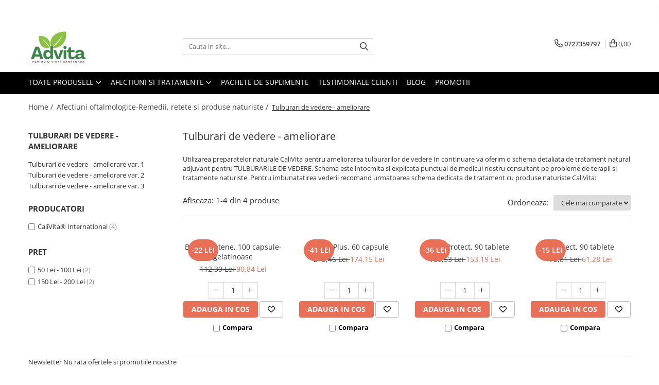

--- FILE ---
content_type: text/html; charset=UTF-8
request_url: https://www.advita.ro/tulburari-de-vedere-ameliorare
body_size: 29089
content:
<!DOCTYPE html>

<html lang="ro-ro">

	<head>
		<meta charset="UTF-8">

		<script src="https://gomagcdn.ro/themes/fashion/js/lazysizes.min.js?v=10281402-4.247" async=""></script>

		<script>
			function g_js(callbk){typeof callbk === 'function' ? window.addEventListener("DOMContentLoaded", callbk, false) : false;}
		</script>

					<link rel="icon" sizes="48x48" href="https://gomagcdn.ro/domains2/advita.ro/files/favicon/favicon2014.png">
			<link rel="apple-touch-icon" sizes="180x180" href="https://gomagcdn.ro/domains2/advita.ro/files/favicon/favicon2014.png">
		
		<style>
			/*body.loading{overflow:hidden;}
			body.loading #wrapper{opacity: 0;visibility: hidden;}
			body #wrapper{opacity: 1;visibility: visible;transition:all .1s ease-out;}*/

			.main-header .main-menu{min-height:43px;}
			.-g-hide{visibility:hidden;opacity:0;}

					</style>
					<link rel="preconnect" href="https://fonts.googleapis.com" >
					<link rel="preconnect" href="https://fonts.gstatic.com" crossorigin>
		
		<link rel="preconnect" href="https://gomagcdn.ro"><link rel="dns-prefetch" href="https://fonts.googleapis.com" /><link rel="dns-prefetch" href="https://fonts.gstatic.com" /><link rel="dns-prefetch" href="https://connect.facebook.net" /><link rel="dns-prefetch" href="https://www.facebook.com" /><link rel="dns-prefetch" href="https://www.googletagmanager.com" />

					<link rel="preload" as="image" href="https://gomagcdn.ro/domains2/advita.ro/files/product/large/beta-carotene-100-capsule-650998.png"   >
					<link rel="preload" as="image" href="https://gomagcdn.ro/domains2/advita.ro/files/product/large/lutein-plus-60-capsule-54-373796.jpg"   >
					<link rel="preload" as="style" href="https://fonts.googleapis.com/css2?family=Jost:wght@200;300;400;500;600;700&display=swap" fetchpriority="high" onload="this.onload=null;this.rel='stylesheet'" crossorigin>
		
		<link rel="preload" href="https://gomagcdn.ro/themes/fashion/js/plugins.js?v=10281402-4.247" as="script">

		
					<link rel="preload" href="https://www.advita.ro/theme/default.js?v=41753787722" as="script">
				
		<link rel="preload" href="https://gomagcdn.ro/themes/fashion/js/dev.js?v=10281402-4.247" as="script">

					<noscript>
				<link rel="stylesheet" href="https://fonts.googleapis.com/css2?family=Jost:wght@200;300;400;500;600;700&display=swap">
			</noscript>
		
					<link rel="stylesheet" href="https://gomagcdn.ro/themes/fashion/css/main-min-v2.css?v=10281402-4.247-1" data-values='{"blockScripts": "1"}'>
		
					<link rel="stylesheet" href="https://www.advita.ro/theme/default.css?v=41753787722">
		
						<link rel="stylesheet" href="https://gomagcdn.ro/themes/fashion/css/dev-style.css?v=10281402-4.247-1">
		
		
		
		<link rel="alternate" hreflang="x-default" href="https://www.advita.ro/tulburari-de-vedere-ameliorare">
									<script>(function(w,d,s,l,i){w[l]=w[l]||[];w[l].push({'gtm.start':
new Date().getTime(),event:'gtm.js'});var f=d.getElementsByTagName(s)[0],
j=d.createElement(s),dl=l!='dataLayer'?'&l='+l:'';j.async=true;j.src=
'https://www.googletagmanager.com/gtm.js?id='+i+dl;f.parentNode.insertBefore(j,f);
})(window,document,'script','dataLayer','GTM-TRTFMVG7');</script>					
		<meta name="expires" content="never">
		<meta name="revisit-after" content="1 days">
					<meta name="author" content="Gomag">
				<title>Tulburari de vedere - ameliorare</title>


					<meta name="robots" content="index,follow" />
						
		<meta name="description" content="Tulburari de vedere - ameliorare">
		<meta class="viewport" name="viewport" content="width=device-width, initial-scale=1.0, user-scalable=no">
							<meta property="og:description" content="Tulburari de vedere - ameliorare"/>
							<meta property="og:image" content="https://www.advita.ro/domains2/advita.ro/files/company/og-image8711.png"/>
															<link rel="canonical" href="https://www.advita.ro/tulburari-de-vedere-ameliorare" />
			<meta property="og:url" content="https://www.advita.ro/tulburari-de-vedere-ameliorare"/>
						
		<meta name="distribution" content="Global">
		<meta name="owner" content="www.advita.ro">
		<meta name="publisher" content="www.advita.ro">
		<meta name="rating" content="General">
		<meta name="copyright" content="Copyright www.advita.ro 2026. All rights reserved">
		<link rel="search" href="https://www.advita.ro/opensearch.ro.xml" type="application/opensearchdescription+xml" title="Cautare"/>

		
							<script src="https://gomagcdn.ro/themes/fashion/js/jquery-2.1.4.min.js"></script>
			<script defer src="https://gomagcdn.ro/themes/fashion/js/jquery.autocomplete.js?v=20181023"></script>
			<script src="https://gomagcdn.ro/themes/fashion/js/gomag.config.js?v=10281402-4.247"></script>
			<script src="https://gomagcdn.ro/themes/fashion/js/gomag.js?v=10281402-4.247"></script>
		
													<script>
$.Gomag.bind('User/Data/AffiliateMarketing/HideTrafiLeak', function(event, data){

    $('.whatsappfloat').remove();
});
</script><!-- Global site tag (gtag.js) - Google Analytics -->
<script async src="https://www.googletagmanager.com/gtag/js?id=G-0P60HKH0QY"></script>
	<script>
 window.dataLayer = window.dataLayer || [];
  function gtag(){dataLayer.push(arguments);}
    var cookieValue = '';
  var name = 'g_c_consent' + "=";
  var decodedCookie = decodeURIComponent(document.cookie);
  var ca = decodedCookie.split(';');
  for(var i = 0; i <ca.length; i++) {
	var c = ca[i];
	while (c.charAt(0) == ' ') {
	  c = c.substring(1);
	}
	if (c.indexOf(name) == 0) {
	  cookieValue = c.substring(name.length, c.length);
	}
  }



if(cookieValue == ''){
	gtag('consent', 'default', {
	  'ad_storage': 'granted',
	  'ad_user_data': 'granted',
	  'ad_personalization': 'granted',
	  'analytics_storage': 'granted',
	  'personalization_storage': 'granted',
	  'functionality_storage': 'granted',
	  'security_storage': 'granted'
	});
	} else if(cookieValue != '-1'){


			gtag('consent', 'default', {
			'ad_storage': 'granted',
			'ad_user_data': 'granted',
			'ad_personalization': 'granted',
			'analytics_storage': 'granted',
			'personalization_storage': 'granted',
			'functionality_storage': 'granted',
			'security_storage': 'granted'
		});
	} else {
	 gtag('consent', 'default', {
		  'ad_storage': 'denied',
		  'ad_user_data': 'denied',
		  'ad_personalization': 'denied',
		  'analytics_storage': 'denied',
			'personalization_storage': 'denied',
			'functionality_storage': 'denied',
			'security_storage': 'denied'
		});

		 }
</script>
<script>

	
  gtag('js', new Date());

 
$.Gomag.bind('Cookie/Policy/Consent/Denied', function(){
	gtag('consent', 'update', {
		  'ad_storage': 'denied',
		  'ad_user_data': 'denied',
		  'ad_personalization': 'denied',
		  'analytics_storage': 'denied',
			'personalization_storage': 'denied',
			'functionality_storage': 'denied',
			'security_storage': 'denied'
		});
		})
$.Gomag.bind('Cookie/Policy/Consent/Granted', function(){
	gtag('consent', 'update', {
		  'ad_storage': 'granted',
		  'ad_user_data': 'granted',
		  'ad_personalization': 'granted',
		  'analytics_storage': 'granted',
			'personalization_storage': 'granted',
			'functionality_storage': 'granted',
			'security_storage': 'granted'
		});
		})
  gtag('config', 'G-0P60HKH0QY', {allow_enhanced_conversions: true });
</script>
<script>
	function gaBuildProductVariant(product)
	{
		let _return = '';
		if(product.version != undefined)
		{
			$.each(product.version, function(i, a){
				_return += (_return == '' ? '' : ', ')+a.value;
			})
		}
		return _return;
	}

</script>
<script>
	$.Gomag.bind('Product/Add/To/Cart/After/Listing', function gaProductAddToCartLV4(event, data) {
		if(data.product !== undefined) {
			var gaProduct = false;
			if(typeof(gaProducts) != 'undefined' && gaProducts[data.product.id] != undefined)
			{
				gaProduct = gaProducts[data.product.id];

			}

			if(gaProduct == false)
			{
				gaProduct = {};
				gaProduct.item_id = data.product.id;
				gaProduct.currency = data.product.currency ? (String(data.product.currency).toLowerCase() == 'lei' ? 'RON' : data.product.currency) : 'RON';
				gaProduct.item_name =  data.product.sku ;
				gaProduct.item_variant= gaBuildProductVariant(data.product);
				gaProduct.item_brand = data.product.brand;
				gaProduct.item_category = data.product.category;

			}

			gaProduct.price = parseFloat(data.product.price).toFixed(2);
			gaProduct.quantity = data.product.productQuantity;
			gtag("event", "add_to_cart", {
				currency: gaProduct.currency,
				value: parseFloat(gaProduct.price) * parseFloat(gaProduct.quantity),
				items: [
					gaProduct
				]
			});

		}
	})
	$.Gomag.bind('Product/Add/To/Cart/After/Details', function gaProductAddToCartDV4(event, data){

		if(data.product !== undefined){

			var gaProduct = false;
			if(
				typeof(gaProducts) != 'undefined'
				&&
				gaProducts[data.product.id] != undefined
			)
			{
				var gaProduct = gaProducts[data.product.id];
			}

			if(gaProduct == false)
			{
				gaProduct = {};
				gaProduct.item_id = data.product.id;
				gaProduct.currency = data.product.currency ? (String(data.product.currency).toLowerCase() == 'lei' ? 'RON' : data.product.currency) : 'RON';
				gaProduct.item_name =  data.product.sku ;
				gaProduct.item_variant= gaBuildProductVariant(data.product);
				gaProduct.item_brand = data.product.brand;
				gaProduct.item_category = data.product.category;

			}

			gaProduct.price = parseFloat(data.product.price).toFixed(2);
			gaProduct.quantity = data.product.productQuantity;


			gtag("event", "add_to_cart", {
			  currency: gaProduct.currency,
			  value: parseFloat(gaProduct.price) * parseFloat(gaProduct.quantity),
			  items: [
				gaProduct
			  ]
			});
        }

	})
	 $.Gomag.bind('Product/Remove/From/Cart', function gaProductRemovedFromCartV4(event, data){
		var envData = $.Gomag.getEnvData();
		var products = envData.products;

		if(data.data.product !== undefined && products[data.data.product] !== undefined){


			var dataProduct = products[data.data.product];


			gaProduct = {};
			gaProduct.item_id = dataProduct.id;

			gaProduct.item_name =   dataProduct.sku ;
			gaProduct.currency = dataProduct.currency ? (String(dataProduct.currency).toLowerCase() == 'lei' ? 'RON' : dataProduct.currency) : 'RON';
			gaProduct.item_category = dataProduct.category;
			gaProduct.item_brand = dataProduct.brand;
			gaProduct.price = parseFloat(dataProduct.price).toFixed(2);
			gaProduct.quantity = data.data.quantity;
			gaProduct.item_variant= gaBuildProductVariant(dataProduct);
			gtag("event", "remove_from_cart", {
			  currency: gaProduct.currency,
			  value: parseFloat(gaProduct.price) * parseFloat(gaProduct.quantity),
			  items: [
				gaProduct
			  ]
			});
        }

	});

	 $.Gomag.bind('Cart/Quantity/Update', function gaCartQuantityUpdateV4(event, data){
		var envData = $.Gomag.getEnvData();
		var products = envData.products;
		if(!data.data.finalQuantity || !data.data.initialQuantity)
		{
			return false;
		}
		var dataProduct = products[data.data.product];
		if(dataProduct == undefined)
		{
			return false;
		}

		gaProduct = {};
		gaProduct.item_id = dataProduct.id;
		gaProduct.currency = dataProduct.currency ? (String(dataProduct.currency).toLowerCase() == 'lei' ? 'RON' : dataProduct.currency) : 'RON';
		gaProduct.item_name =  dataProduct.sku ;

		gaProduct.item_category = dataProduct.category;
		gaProduct.item_brand = dataProduct.brand;
		gaProduct.price = parseFloat(dataProduct.price).toFixed(2);
		gaProduct.item_variant= gaBuildProductVariant(dataProduct);
		if(parseFloat(data.data.initialQuantity) < parseFloat(data.data.finalQuantity))
		{
			var quantity = parseFloat(data.data.finalQuantity) - parseFloat(data.data.initialQuantity);
			gaProduct.quantity = quantity;

			gtag("event", "add_to_cart", {
			  currency: gaProduct.currency,
			  value: parseFloat(gaProduct.price) * parseFloat(gaProduct.quantity),
			  items: [
				gaProduct
			  ]
			});
		}
		else if(parseFloat(data.data.initialQuantity) > parseFloat(data.data.finalQuantity))
		{
			var quantity = parseFloat(data.data.initialQuantity) - parseFloat(data.data.finalQuantity);
			gaProduct.quantity = quantity;
			gtag("event", "remove_from_cart", {
			  currency: gaProduct.currency,
			  value: parseFloat(gaProduct.price) * parseFloat(gaProduct.quantity),
			  items: [
				gaProduct
			  ]
			});
		}

	});

</script>
<script>
        (function(d, s, i) {
            var f = d.getElementsByTagName(s)[0], j = d.createElement(s);
            j.async = true;
            j.src = "https://t.themarketer.com/t/j/" + i;
            f.parentNode.insertBefore(j, f);
        })(document, "script", "JNATXHS0");
    </script><script>
function gmsc(name, value)
{
	if(value != undefined && value)
	{
		var expires = new Date();
		expires.setTime(expires.getTime() + parseInt(3600*24*1000*90));
		document.cookie = encodeURIComponent(name) + "=" + encodeURIComponent(value) + '; expires='+ expires.toUTCString() + "; path=/";
	}
}
let gmqs = window.location.search;
let gmup = new URLSearchParams(gmqs);
gmsc('g_sc', gmup.get('shop_campaign'));
gmsc('shop_utm_campaign', gmup.get('utm_campaign'));
gmsc('shop_utm_medium', gmup.get('utm_medium'));
gmsc('shop_utm_source', gmup.get('utm_source'));
</script><!-- Facebook Pixel Code -->
				<script>
				!function(f,b,e,v,n,t,s){if(f.fbq)return;n=f.fbq=function(){n.callMethod?
				n.callMethod.apply(n,arguments):n.queue.push(arguments)};if(!f._fbq)f._fbq=n;
				n.push=n;n.loaded=!0;n.version="2.0";n.queue=[];t=b.createElement(e);t.async=!0;
				t.src=v;s=b.getElementsByTagName(e)[0];s.parentNode.insertBefore(t,s)}(window,
				document,"script","//connect.facebook.net/en_US/fbevents.js");

				fbq("init", "899013768237688");
				fbq("track", "PageView");</script>
				<!-- End Facebook Pixel Code -->
				<script>
				$.Gomag.bind('User/Ajax/Data/Loaded', function(event, data){
					if(data != undefined && data.data != undefined)
					{
						var eventData = data.data;
						if(eventData.facebookUserData != undefined)
						{
							$('body').append(eventData.facebookUserData);
						}
					}
				})
				</script>
				<meta name="facebook-domain-verification" content="mm7q681t3txe5oddkgcondf9r3fplk" /><meta property="fb:app_id"                       content="1529394700807323" />
<meta property="og:type"                         content="website" />
	<meta property="og:title"                        content="Advita - Magazin de produse Calivita" />
<meta name="google-site-verification" content="nubleeMbSZjv3i3gyIOGEbUEVIsht2z-q8COSr-wNHs" />					
		
	</head>

	<body class="" style="">

		<script >
			function _addCss(url, attribute, value, loaded){
				var _s = document.createElement('link');
				_s.rel = 'stylesheet';
				_s.href = url;
				_s.type = 'text/css';
				if(attribute)
				{
					_s.setAttribute(attribute, value)
				}
				if(loaded){
					_s.onload = function(){
						var dom = document.getElementsByTagName('body')[0];
						//dom.classList.remove('loading');
					}
				}
				var _st = document.getElementsByTagName('link')[0];
				_st.parentNode.insertBefore(_s, _st);
			}
			//_addCss('https://fonts.googleapis.com/css2?family=Open+Sans:ital,wght@0,300;0,400;0,600;0,700;1,300;1,400&display=swap');
			_addCss('https://gomagcdn.ro/themes/_fonts/Open-Sans.css');

		</script>
		<script>
				/*setTimeout(
				  function()
				  {
				   document.getElementsByTagName('body')[0].classList.remove('loading');
				  }, 1000);*/
		</script>
									<noscript><iframe src="https://www.googletagmanager.com/ns.html?id=GTM-TRTFMVG7"
height="0" width="0" style="display:none;visibility:hidden"></iframe></noscript>					
					<div id="fb-root"></div>
						<script >
			window.fbAsyncInit = function() {
			FB.init({
			appId : '1529394700807323',
			autoLogAppEvents : true,
			xfbml : true,
			version : 'v12.0'
			});
			};
			</script>
			<script async defer crossorigin="anonymous" src="https://connect.facebook.net/ro_RO/sdk.js"></script>
					
		<div id="wrapper">
			<!-- BLOCK:4937cc4e86656529b6466e387a31314c start -->
<div id="_cartSummary" class="hide"></div>

<script >
	$(document).ready(function() {

		$(document).on('keypress', '.-g-input-loader', function(){
			$(this).addClass('-g-input-loading');
		})

		$.Gomag.bind('Product/Add/To/Cart/After', function(eventResponse, properties)
		{
									var data = JSON.parse(properties.data);
			$('.q-cart').html(data.quantity);
			if(parseFloat(data.quantity) > 0)
			{
				$('.q-cart').removeClass('hide');
			}
			else
			{
				$('.q-cart').addClass('hide');
			}
			$('.cartPrice').html(data.subtotal + ' ' + data.currency);
			$('.cartProductCount').html(data.quantity);


		})
		$('#_cartSummary').on('updateCart', function(event, cart) {
			var t = $(this);

			$.get('https://www.advita.ro/cart-update', {
				cart: cart
			}, function(data) {

				$('.q-cart').html(data.quantity);
				if(parseFloat(data.quantity) > 0)
				{
					$('.q-cart').removeClass('hide');
				}
				else
				{
					$('.q-cart').addClass('hide');
				}
				$('.cartPrice').html(data.subtotal + ' ' + data.currency);
				$('.cartProductCount').html(data.quantity);
			}, 'json');
			window.ga = window.ga || function() {
				(ga.q = ga.q || []).push(arguments)
			};
			ga('send', 'event', 'Buton', 'Click', 'Adauga_Cos');
		});

		if(window.gtag_report_conversion) {
			$(document).on("click", 'li.phone-m', function() {
				var phoneNo = $('li.phone-m').children( "a").attr('href');
				gtag_report_conversion(phoneNo);
			});

		}

	});
</script>



<header class="main-header container-bg clearfix" data-block="headerBlock">
	<div class="discount-tape container-h full -g-hide" id="_gomagHellobar">
<style>
.discount-tape{position: relative;width:100%;padding:0;text-align:center;font-size:14px;overflow: hidden;z-index:99;}
.discount-tape a{color: #f5f1f0;}
.Gomag-HelloBar{padding:10px;}
@media screen and (max-width: 767px){.discount-tape{font-size:13px;}}
</style>
<div class="Gomag-HelloBar" style="background: #4a5e03;color: #f5f1f0;">
	<a href="tel:0040727359797" rel="nofollow" style="color: #f5f1f0;">
		Promotie! Reducere 7.5% +Cadou +Transport Gratuit! Suna Acum!
			</a>
			<style>
			.Gomag-HelloBar{padding-right:45px!important;}
			.closeHelloBar{display: flex;align-items: center;justify-content: center;position: absolute;top: 0;bottom: 0;right: 10px;height: 24px;width: 24px;margin: auto;text-align:center;font-size:18px;line-height: 1;color:#444!important;background: #fff;border-radius: 50%;}
			.closeHelloBar .fa{font-weight:400;}
			@media screen and (max-width: 767px){.closeHelloBar{top: 8px;margin:0;}}
		</style>
		<a href="#" rel="nofollow" class="closeHelloBar -g-no-url"><i class="fa fa-close" aria-hidden="true"></i></a>

		<script>
			$(document).ready(function(){
				$(document).on('click', '.closeHelloBar', function(){
					$.Gomag.setCookie('widget2', '1', 86400000, true);
					$('.Gomag-HelloBar').remove();
					$('#_gomagHellobar').hide();
				})
			})
		</script>
	</div>
<div class="clear"></div>
</div>

		
	<div class="top-head-bg container-h full">

		<div class="top-head container-h">
			<div class="row">
				<div class="col-md-3 col-sm-3 col-xs-5 logo-h">
					
	<a href="https://www.advita.ro" id="logo" data-pageId="2">
		<img src="https://gomagcdn.ro/domains2/advita.ro/files/company/logo-6444269581.png" fetchpriority="high" class="img-responsive" alt="Advita - Pentru o viata sanatoasa" title="Advita - Pentru o viata sanatoasa" width="200" height="50" style="width:auto;">
	</a>
				</div>
				<div class="col-md-4 col-sm-4 col-xs-7 main search-form-box">
					
<form name="search-form" class="search-form" action="https://www.advita.ro/produse" id="_searchFormMainHeader">

	<input id="_autocompleteSearchMainHeader" name="c" class="input-placeholder -g-input-loader" type="text" placeholder="Cauta in site..." aria-label="Search"  value="">
	<button id="_doSearch" class="search-button" aria-hidden="true">
		<i class="fa fa-search" aria-hidden="true"></i>
	</button>

				<script >
			$(document).ready(function() {

				$('#_autocompleteSearchMainHeader').autocomplete({
					serviceUrl: 'https://www.advita.ro/autocomplete',
					minChars: 2,
					deferRequestBy: 700,
					appendTo: '#_searchFormMainHeader',
					width: parseInt($('#_doSearch').offset().left) - parseInt($('#_autocompleteSearchMainHeader').offset().left),
					formatResult: function(suggestion, currentValue) {
						return suggestion.value;
					},
					onSelect: function(suggestion) {
						$(this).val(suggestion.data);
					},
					onSearchComplete: function(suggestion) {
						$(this).removeClass('-g-input-loading');
					}
				});
				$(document).on('click', '#_doSearch', function(e){
					e.preventDefault();
					if($('#_autocompleteSearchMainHeader').val() != '')
					{
						$('#_searchFormMainHeader').submit();
					}
				})
			});
		</script>
	

</form>
				</div>
				<div class="col-md-5 col-sm-5 acount-section">
					
<ul>
	<li class="search-m hide">
		<a href="#" class="-g-no-url" aria-label="Cauta in site..." data-pageId="">
			<i class="fa fa-search search-open" aria-hidden="true"></i>
			<i style="display:none" class="fa fa-times search-close" aria-hidden="true"></i>
		</a>
	</li>
	<li class="-g-user-icon -g-user-icon-empty">
			
	</li>
	
				<li class="contact-header">
			<a href="tel:0727359797" aria-label="Contacteaza-ne" data-pageId="3">
				<i class="fa fa-phone" aria-hidden="true"></i>
								<span>0727359797</span>
			</a>
		</li>
			<li class="wishlist-header hide">
		<a href="https://www.advita.ro/wishlist" aria-label="Wishlist" data-pageId="28">
			<span class="-g-wishlist-product-count -g-hide"></span>
			<i class="fa fa-heart-o" aria-hidden="true"></i>
			<span class="">Favorite</span>
		</a>
	</li>
	<li class="cart-header-btn cart">
		<a class="cart-drop _showCartHeader" href="https://www.advita.ro/cos-de-cumparaturi" aria-label="Cos de cumparaturi">
			<span class="q-cart hide">0</span>
			<i class="fa fa-shopping-bag" aria-hidden="true"></i>
			<span class="count cartPrice">0,00
				
			</span>
		</a>
					<div class="cart-dd  _cartShow cart-closed"></div>
			</li>

	</ul>

	<script>
		$(document).ready(function() {
			//Cart
							$('.cart').mouseenter(function() {
					$.Gomag.showCartSummary('div._cartShow');
				}).mouseleave(function() {
					$.Gomag.hideCartSummary('div._cartShow');
					$('div._cartShow').removeClass('cart-open');
				});
						$(document).on('click', '.dropdown-toggle', function() {
				window.location = $(this).attr('href');
			})
		})
	</script>

				</div>
			</div>
		</div>
	</div>


<div id="navigation">
	<nav id="main-menu" class="main-menu container-h full clearfix">
		<a href="#" class="menu-trg -g-no-url" title="Produse">
			<span>&nbsp;</span>
		</a>
		
<div class="container-h nav-menu-hh clearfix">

	<!-- BASE MENU -->
	<ul class="
			nav-menu base-menu
			
			
		">

		<li class="all-product-button menu-drop">
			<a class="" href="https://www.advita.ro/produse">Toate Produsele <i class="fa fa-angle-down"></i></a>
			<div class="menu-dd">
				

	<ul class="FH">
			
		<li class="ifDrop __GomagMM ">
								<a
						href="https://www.advita.ro/preparate-din-plante-medicinale"
						class="    "
						rel="  "
						
						title="Preparate din plante medicinale"
						data-Gomag=''
						data-block-name="mainMenuD0"  data-block="mainMenuD" data-pageId= "80">
												<span class="list">Preparate din plante medicinale</span>
					</a>
				
		</li>
		
		<li class="ifDrop __GomagMM ">
								<a
						href="https://www.advita.ro/vitamine"
						class="    "
						rel="  "
						
						title="Vitamine"
						data-Gomag=''
						data-block-name="mainMenuD0"  data-block="mainMenuD" data-pageId= "80">
												<span class="list">Vitamine</span>
					</a>
				
		</li>
		
		<li class="ifDrop __GomagMM ">
								<a
						href="https://www.advita.ro/multivitamine"
						class="    "
						rel="  "
						
						title="Multivitamine"
						data-Gomag=''
						data-block-name="mainMenuD0"  data-block="mainMenuD" data-pageId= "80">
												<span class="list">Multivitamine</span>
					</a>
				
		</li>
		
		<li class="ifDrop __GomagMM ">
								<a
						href="https://www.advita.ro/antioxidanti"
						class="    "
						rel="  "
						
						title="Antioxidanti"
						data-Gomag='{"image":"https:\/\/gomagcdn.ro\/domains2\/advita.ro\/files\/category\/original\/507-330.jpg"}'
						data-block-name="mainMenuD0"  data-block="mainMenuD" data-pageId= "80">
												<span class="list">Antioxidanti</span>
					</a>
				
		</li>
		
		<li class="ifDrop __GomagMM ">
								<a
						href="https://www.advita.ro/minerale-si-oligoelemente"
						class="    "
						rel="  "
						
						title="Minerale si Oligoelemente"
						data-Gomag='{"image":"https:\/\/gomagcdn.ro\/domains2\/advita.ro\/files\/category\/original\/505-275.jpg"}'
						data-block-name="mainMenuD0"  data-block="mainMenuD" data-pageId= "80">
												<span class="list">Minerale si Oligoelemente</span>
					</a>
				
		</li>
		
		<li class="ifDrop __GomagMM ">
								<a
						href="https://www.advita.ro/produse-pentru-slabit"
						class="    "
						rel="  "
						
						title="Produse pentru slabit"
						data-Gomag='{"image":"https:\/\/gomagcdn.ro\/domains2\/advita.ro\/files\/category\/original\/509-288.jpg"}'
						data-block-name="mainMenuD0"  data-block="mainMenuD" data-pageId= "80">
												<span class="list">Produse pentru slabit</span>
					</a>
				
		</li>
		
		<li class="ifDrop __GomagMM ">
								<a
						href="https://www.advita.ro/digestie-usoara"
						class="    "
						rel="  "
						
						title="Pentru digestie sanatoasa"
						data-Gomag=''
						data-block-name="mainMenuD0"  data-block="mainMenuD" data-pageId= "80">
												<span class="list">Pentru digestie sanatoasa</span>
					</a>
				
		</li>
		
		<li class="ifDrop __GomagMM ">
								<a
						href="https://www.advita.ro/produse-pentru-imunitate"
						class="    "
						rel="  "
						
						title="Produse Imunitate Calivita"
						data-Gomag=''
						data-block-name="mainMenuD0"  data-block="mainMenuD" data-pageId= "80">
												<span class="list">Produse Imunitate Calivita</span>
					</a>
				
		</li>
		
		<li class="ifDrop __GomagMM ">
								<a
						href="https://www.advita.ro/produse-pentru-sanatatea-inimii"
						class="    "
						rel="  "
						
						title="Pentru Sanatatea Inimii"
						data-Gomag=''
						data-block-name="mainMenuD0"  data-block="mainMenuD" data-pageId= "80">
												<span class="list">Pentru Sanatatea Inimii</span>
					</a>
				
		</li>
		
		<li class="ifDrop __GomagMM ">
								<a
						href="https://www.advita.ro/pentru-oase-articulatii"
						class="    "
						rel="  "
						
						title="Produse naturiste pt oase si articulatii"
						data-Gomag=''
						data-block-name="mainMenuD0"  data-block="mainMenuD" data-pageId= "80">
												<span class="list">Produse naturiste pt oase si articulatii</span>
					</a>
				
		</li>
		
		<li class="ifDrop __GomagMM ">
								<a
						href="https://www.advita.ro/stres-oboseala-somn"
						class="    "
						rel="  "
						
						title="Pentru Stres, Oboseala, Somn"
						data-Gomag=''
						data-block-name="mainMenuD0"  data-block="mainMenuD" data-pageId= "80">
												<span class="list">Pentru Stres, Oboseala, Somn</span>
					</a>
				
		</li>
		
		<li class="ifDrop __GomagMM ">
								<a
						href="https://www.advita.ro/produse-calivita-pentru-ea-el"
						class="    "
						rel="  "
						
						title="Pentru EA, Pentru EL"
						data-Gomag='{"image":"https:\/\/gomagcdn.ro\/domains2\/advita.ro\/files\/category\/original\/511-181.jpg"}'
						data-block-name="mainMenuD0"  data-block="mainMenuD" data-pageId= "80">
												<span class="list">Pentru EA, Pentru EL</span>
					</a>
				
		</li>
		
		<li class="ifDrop __GomagMM ">
								<a
						href="https://www.advita.ro/produse-pentru-corp-par-si-maini"
						class="    "
						rel="  "
						
						title="Nutritie si Frumusete"
						data-Gomag=''
						data-block-name="mainMenuD0"  data-block="mainMenuD" data-pageId= "80">
												<span class="list">Nutritie si Frumusete</span>
					</a>
				
		</li>
		
		<li class="ifDrop __GomagMM ">
								<a
						href="https://www.advita.ro/produse-electronice"
						class="    "
						rel="  "
						
						title="Produse electronice"
						data-Gomag=''
						data-block-name="mainMenuD0"  data-block="mainMenuD" data-pageId= "80">
												<span class="list">Produse electronice</span>
					</a>
				
		</li>
		
		<li class="ifDrop __GomagMM ">
								<a
						href="https://www.advita.ro/produse-noi"
						class="    "
						rel="  "
						
						title="Produse noi"
						data-Gomag=''
						data-block-name="mainMenuD0"  data-block="mainMenuD" data-pageId= "80">
												<span class="list">Produse noi</span>
					</a>
				
		</li>
				</ul>
			</div>
		</li>

		

	
		<li class="menu-drop __GomagSM   ">

			<a
				href="#"
				rel="  "
				
				title="Afectiuni si Tratamente"
				data-Gomag=''
				data-block="mainMenuD"
				data-pageId= ""
				class=" -g-no-url "
			>
								Afectiuni si Tratamente
									<i class="fa fa-angle-down"></i></a>
																																																																																																																																																																																																																															
				<div class="menu-dd __ignoreSubmenu ">
											<ul class="drop-list clearfix __ignoreSubmenu w100">
																															<li>
										<a
											href="https://www.advita.ro/afectiuni-digestive"
											class=" "
											rel="  "
											
											title="Afectiuni digestive (remedii, retete si produse naturiste)"
											data-Gomag='{"image":"https:\/\/gomagcdn.ro\/domains2\/advita.ro\/files\/category\/original\/68-3.jpg"}'
											data-block="mainMenuD"
										>
																				Afectiuni digestive (remedii, retete si produse naturiste)
										</a>
									</li>

																																<li>
										<a
											href="https://www.advita.ro/afectiuni-endocrine-tratament-naturist"
											class=" "
											rel="  "
											
											title="Afectiuni Endocrine-Remedii, retete si produse naturiste"
											data-Gomag='{"image":"https:\/\/gomagcdn.ro\/domains2\/advita.ro\/files\/category\/original\/115-104.jpg"}'
											data-block="mainMenuD"
										>
																				Afectiuni Endocrine-Remedii, retete si produse naturiste
										</a>
									</li>

																																<li>
										<a
											href="https://www.advita.ro/afectiuni-infectioase"
											class=" "
											rel="  "
											
											title="Afecțiuni infecțioase-Tratamente, Retete si Remedii naturiste"
											data-Gomag='{"image":"https:\/\/gomagcdn.ro\/domains2\/advita.ro\/files\/category\/original\/168-24.jpg"}'
											data-block="mainMenuD"
										>
																				Afecțiuni infecțioase-Tratamente, Retete si Remedii naturiste
										</a>
									</li>

																																<li>
										<a
											href="https://www.advita.ro/afectiuni-autoimune-tumorale-sistemice"
											class=" "
											rel="  "
											
											title="Afectiuni autoimune, tumorale, sistemice"
											data-Gomag='{"image":"https:\/\/gomagcdn.ro\/domains2\/advita.ro\/files\/category\/original\/6-1.jpg"}'
											data-block="mainMenuD"
										>
																				Afectiuni autoimune, tumorale, sistemice
										</a>
									</li>

																																<li>
										<a
											href="https://www.advita.ro/afectiuni-metabolice-si-de-nutritie"
											class=" "
											rel="  "
											
											title="Afectiuni metabolice si de nutritie"
											data-Gomag='{"image":"https:\/\/gomagcdn.ro\/domains2\/advita.ro\/files\/category\/original\/239-40.jpg"}'
											data-block="mainMenuD"
										>
																				Afectiuni metabolice si de nutritie
										</a>
									</li>

																																<li>
										<a
											href="https://www.advita.ro/afectiuni-cardiace-si-vasculare"
											class=" "
											rel="  "
											
											title="Afectiuni cardiace-Remedii, retete si produse naturiste"
											data-Gomag='{"image":"https:\/\/gomagcdn.ro\/domains2\/advita.ro\/files\/category\/original\/36-82.jpg"}'
											data-block="mainMenuD"
										>
																				Afectiuni cardiace-Remedii, retete si produse naturiste
										</a>
									</li>

																																<li>
										<a
											href="https://www.advita.ro/afectiuni-renale-tratamente-naturiste"
											class=" "
											rel="  "
											
											title="Afectiuni renale-Remedii, retete si produse naturiste"
											data-Gomag='{"image":"https:\/\/gomagcdn.ro\/domains2\/advita.ro\/files\/category\/original\/398-71.jpg"}'
											data-block="mainMenuD"
										>
																				Afectiuni renale-Remedii, retete si produse naturiste
										</a>
									</li>

																																<li>
										<a
											href="https://www.advita.ro/afectiuni-neurologice-suferintele-sistemului-nervos"
											class=" "
											rel="  "
											
											title="Afectiuni neurologice-Remedii, retete si produse naturiste"
											data-Gomag='{"image":"https:\/\/gomagcdn.ro\/domains2\/advita.ro\/files\/category\/original\/307-136.jpg"}'
											data-block="mainMenuD"
										>
																				Afectiuni neurologice-Remedii, retete si produse naturiste
										</a>
									</li>

																																<li>
										<a
											href="https://www.advita.ro/afectiuni-respiratorii-tratament-naturist"
											class=" "
											rel="  "
											
											title="Afectiuni respiratorii-Remedii, retete si terapii naturiste"
											data-Gomag='{"image":"https:\/\/gomagcdn.ro\/domains2\/advita.ro\/files\/category\/original\/379-155.jpg"}'
											data-block="mainMenuD"
										>
																				Afectiuni respiratorii-Remedii, retete si terapii naturiste
										</a>
									</li>

																																<li>
										<a
											href="https://www.advita.ro/afectiuni-oftalmologice"
											class=" "
											rel="  "
											
											title="Afectiuni oftalmologice-Remedii, retete si produse naturiste"
											data-Gomag='{"image":"https:\/\/gomagcdn.ro\/domains2\/advita.ro\/files\/category\/original\/319-143.jpg"}'
											data-block="mainMenuD"
										>
																				Afectiuni oftalmologice-Remedii, retete si produse naturiste
										</a>
									</li>

																																<li>
										<a
											href="https://www.advita.ro/afectiuni-orl-tratamente-naturiste"
											class=" "
											rel="  "
											
											title="Afectiuni ORL-Remedii, retete si produse naturiste"
											data-Gomag='{"image":"https:\/\/gomagcdn.ro\/domains2\/advita.ro\/files\/category\/original\/341-148.jpg"}'
											data-block="mainMenuD"
										>
																				Afectiuni ORL-Remedii, retete si produse naturiste
										</a>
									</li>

																																<li>
										<a
											href="https://www.advita.ro/afectiuni-osteo-articulare-oase-muschi-articulatii"
											class=" "
											rel="  "
											
											title="Afectiuni osteo-articulare (oase, muschi, articulatii)"
											data-Gomag='{"image":"https:\/\/gomagcdn.ro\/domains2\/advita.ro\/files\/category\/original\/353-151.jpg"}'
											data-block="mainMenuD"
										>
																				Afectiuni osteo-articulare (oase, muschi, articulatii)
										</a>
									</li>

																																<li>
										<a
											href="https://www.advita.ro/episoade-febrile-hemoragice-dureroase-infectioase"
											class=" "
											rel="  "
											
											title="Afectiuni hemoragice, febrile, infectioase, inflamatorii"
											data-Gomag='{"image":"https:\/\/gomagcdn.ro\/domains2\/advita.ro\/files\/category\/original\/129-21.jpg"}'
											data-block="mainMenuD"
										>
																				Afectiuni hemoragice, febrile, infectioase, inflamatorii
										</a>
									</li>

																																<li>
										<a
											href="https://www.advita.ro/femeie-sarcina-post-natal-menstruatie-menopauza"
											class=" "
											rel="  "
											
											title="Femeie (sarcina, post natal, menstruatie, menopauza)"
											data-Gomag='{"image":"https:\/\/gomagcdn.ro\/domains2\/advita.ro\/files\/category\/original\/156-218.jpg"}'
											data-block="mainMenuD"
										>
																				Femeie (sarcina, post natal, menstruatie, menopauza)
										</a>
									</li>

																																<li>
										<a
											href="https://www.advita.ro/afectiuni-ginecologice-tratamente-naturiste"
											class=" "
											rel="  "
											
											title="Afectiuni ginecologice (Remedii, retete si produse naturiste)"
											data-Gomag='{"image":"https:\/\/gomagcdn.ro\/domains2\/advita.ro\/files\/category\/original\/330-60.jpg"}'
											data-block="mainMenuD"
										>
																				Afectiuni ginecologice (Remedii, retete si produse naturiste)
										</a>
									</li>

																																<li>
										<a
											href="https://www.advita.ro/obezitate-scaderea-apetitului"
											class=" "
											rel="  "
											
											title="Obezitate, scaderea apetitului"
											data-Gomag='{"image":"https:\/\/gomagcdn.ro\/domains2\/advita.ro\/files\/category\/original\/441-179.jpg"}'
											data-block="mainMenuD"
										>
																				Obezitate, scaderea apetitului
										</a>
									</li>

																																<li>
										<a
											href="https://www.advita.ro/optimizari-psiho-emotionale-si-intelectuale"
											class=" "
											rel="  "
											
											title="Optimizari psiho-emotionale si intelectuale"
											data-Gomag='{"image":"https:\/\/gomagcdn.ro\/domains2\/advita.ro\/files\/category\/original\/456-241.jpg"}'
											data-block="mainMenuD"
										>
																				Optimizari psiho-emotionale si intelectuale
										</a>
									</li>

																																<li>
										<a
											href="https://www.advita.ro/intretinere-si-optimizare-fizica-si-psihica"
											class=" "
											rel="  "
											
											title="Intretinere si optimizare fizica si psihica"
											data-Gomag='{"image":"https:\/\/gomagcdn.ro\/domains2\/advita.ro\/files\/category\/original\/204-32.jpg"}'
											data-block="mainMenuD"
										>
																				Intretinere si optimizare fizica si psihica
										</a>
									</li>

																																<li>
										<a
											href="https://www.advita.ro/viata-sexuala-armonioasa"
											class=" "
											rel="  "
											
											title="Viata sexuala armonioasa-Remedii, retete si produse naturiste"
											data-Gomag='{"image":"https:\/\/gomagcdn.ro\/domains2\/advita.ro\/files\/category\/original\/475-278.jpg"}'
											data-block="mainMenuD"
										>
																				Viata sexuala armonioasa-Remedii, retete si produse naturiste
										</a>
									</li>

																																<li>
										<a
											href="https://www.advita.ro/tulburari-psiho-emotionale"
											class=" "
											rel="  "
											
											title="Tulburari psiho-emotionale (depresie, insomnie, stres etc)"
											data-Gomag='{"image":"https:\/\/gomagcdn.ro\/domains2\/advita.ro\/files\/category\/original\/421-66.jpg"}'
											data-block="mainMenuD"
										>
																				Tulburari psiho-emotionale (depresie, insomnie, stres etc)
										</a>
									</li>

																																<li>
										<a
											href="https://www.advita.ro/afectiuni-dentare-dinti-si-gingii"
											class=" "
											rel="  "
											
											title="Afectiuni dentare (dinti si gingii)"
											data-Gomag='{"image":"https:\/\/gomagcdn.ro\/domains2\/advita.ro\/files\/category\/original\/61-92.jpg"}'
											data-block="mainMenuD"
										>
																				Afectiuni dentare (dinti si gingii)
										</a>
									</li>

																																<li>
										<a
											href="https://www.advita.ro/afectiuni-sange-tratamente-naturiste"
											class=" "
											rel="  "
											
											title="Afectiuni hematologice (ale sangelui)"
											data-Gomag='{"image":"https:\/\/gomagcdn.ro\/domains2\/advita.ro\/files\/category\/original\/415-64.jpg"}'
											data-block="mainMenuD"
										>
																				Afectiuni hematologice (ale sangelui)
										</a>
									</li>

																																<li>
										<a
											href="https://www.advita.ro/afectiuni-dermatologice-piele-par-unghii"
											class=" "
											rel="  "
											
											title="Afectiuni dermatologice (piele, par, unghii)"
											data-Gomag='{"image":"https:\/\/gomagcdn.ro\/domains2\/advita.ro\/files\/category\/original\/267-44.jpg"}'
											data-block="mainMenuD"
										>
																				Afectiuni dermatologice (piele, par, unghii)
										</a>
									</li>

																					</ul>
														</div>
					</li>
	
		<li class="menu-drop __GomagSM   ">

			<a
				href="https://www.advita.ro/pachete"
				rel="  "
				
				title="Pachete de Suplimente"
				data-Gomag=''
				data-block="mainMenuD"
				data-pageId= "494"
				class=" "
			>
								Pachete de Suplimente
							</a>
					</li>
	
		<li class="menu-drop __GomagSM   ">

			<a
				href="https://www.advita.ro/testimoniale"
				rel="  "
				
				title="Testimoniale Clienti"
				data-Gomag=''
				data-block="mainMenuD"
				data-pageId= "38"
				class=" "
			>
								Testimoniale Clienti
							</a>
					</li>
	
		<li class="menu-drop __GomagSM   ">

			<a
				href="https://www.advita.ro/blog"
				rel="  "
				
				title="Blog"
				data-Gomag=''
				data-block="mainMenuD"
				data-pageId= ""
				class=" "
			>
								Blog
							</a>
					</li>
	
		<li class="menu-drop __GomagSM   ">

			<a
				href="https://www.advita.ro/promotii-calivita"
				rel="  "
				
				title="Promotii"
				data-Gomag=''
				data-block="mainMenuD"
				data-pageId= "238"
				class=" "
			>
								Promotii
							</a>
					</li>
	
	</ul> <!-- end of BASE MENU -->

</div>
		<ul class="mobile-icon fr">

							<li class="phone-m">
					<a href="tel:0727359797" title="Contacteaza-ne">
												<i class="fa fa-phone" aria-hidden="true"></i>
					</a>
				</li>
									<li class="user-m -g-user-icon -g-user-icon-empty">
			</li>
			<li class="wishlist-header-m hide">
				<a href="https://www.advita.ro/wishlist">
					<span class="-g-wishlist-product-count"></span>
					<i class="fa fa-heart-o" aria-hidden="true"></i>

				</a>
			</li>
			<li class="cart-m">
				<a href="https://www.advita.ro/cos-de-cumparaturi" aria-label="Cos de cumparaturi">
					<span class="q-cart hide">0</span>
					<i class="fa fa-shopping-bag" aria-hidden="true"></i>
				</a>
			</li>
			<li class="search-m">
				<a href="#" class="-g-no-url" aria-label="Cauta in site...">
					<i class="fa fa-search search-open" aria-hidden="true"></i>
					<i style="display:none" class="fa fa-times search-close" aria-hidden="true"></i>
				</a>
			</li>
					</ul>
	</nav>
	<!-- end main-nav -->

	<div style="display:none" class="search-form-box search-toggle">
		<form name="search-form" class="search-form" action="https://www.advita.ro/produse" id="_searchFormMobileToggle">
			<input id="_autocompleteSearchMobileToggle" name="c" class="input-placeholder -g-input-loader" type="text" autofocus="autofocus" value="" placeholder="Cauta in site..." aria-label="Search">
			<button id="_doSearchMobile" class="search-button" aria-hidden="true">
				<i class="fa fa-search" aria-hidden="true"></i>
			</button>

										<script >
					$(document).ready(function() {
						$('#_autocompleteSearchMobileToggle').autocomplete({
							serviceUrl: 'https://www.advita.ro/autocomplete',
							minChars: 2,
							deferRequestBy: 700,
							appendTo: '#_searchFormMobileToggle',
							width: parseInt($('#_doSearchMobile').offset().left) - parseInt($('#_autocompleteSearchMobileToggle').offset().left),
							formatResult: function(suggestion, currentValue) {
								return suggestion.value;
							},
							onSelect: function(suggestion) {
								$(this).val(suggestion.data);
							},
							onSearchComplete: function(suggestion) {
								$(this).removeClass('-g-input-loading');
							}
						});

						$(document).on('click', '#_doSearchMobile', function(e){
							e.preventDefault();
							if($('#_autocompleteSearchMobileToggle').val() != '')
							{
								$('#_searchFormMobileToggle').submit();
							}
						})
					});
				</script>
			
		</form>
	</div>
</div>

</header>
<!-- end main-header --><!-- BLOCK:4937cc4e86656529b6466e387a31314c end -->
			
<!-- category page start -->
 

		<div class="container-h container-bg breadcrumb-box clearfix  -g-breadcrumbs-container">
			<div class="breadcrumb breadcrumb2 bread-static">
				<div class="breadcrumbs-box">
					<ol>
						<li><a href="https://www.advita.ro/">Home&nbsp;/&nbsp;</a></li>

													<li><a href="https://www.advita.ro/afectiuni-oftalmologice">Afectiuni oftalmologice-Remedii, retete si produse naturiste&nbsp;/&nbsp;</a></li>
																											<li class="active">Tulburari de vedere - ameliorare</li>
													
											</ol>
				</div>
			</div>
		</div>
 
<div id="category-page" class="container-h container-bg  ">
	<div class="row">

		<div class="category-content col-sm-9 col-xs-12 fr">

						
										<h1 class="catTitle"> Tulburari de vedere - ameliorare </h1>
			
							<div class="catDesc">
					Utilizarea preparatelor naturale CaliVita pentru ameliorarea tulburarilor de vedere

In continuare va oferim o schema detaliata de tratament natural adjuvant pentru TULBURARILE DE VEDERE. Schema este intocmita si explicata punctual de medicul nostru consultant pe probleme de terapii si tratamente naturiste.

Pentru imbunatatirea vederii recomand urmatoarea schema dedicata de tratament cu produse naturiste CaliVita:
				</div>
					</div>

		
			<div class="filter-group col-sm-3 col-xs-12" id="nav-filter">
				<div class="filter-holder">
															<div class="filter box -g-category-sidebar-categories " data-filterkey="categories">
											<div class="title-h line">
																							 											<p class="title" data-categoryimage="/domains2/advita.ro/files/category/original/324-194.jpg">
											Tulburari de vedere - ameliorare
										</p>
																														</div>
										<ul class="option-group cat ignoreMore">
																																																																																																																																																																																																																																												<li>
																					<a href="https://www.advita.ro/tulburari-de-vedere-ameliorare-var-1">Tulburari de vedere - ameliorare var. 1</a><span></span>
										</li>
																																																									<li>
																					<a href="https://www.advita.ro/tulburari-de-vedere-ameliorare-var-2">Tulburari de vedere - ameliorare var. 2</a><span></span>
										</li>
																																																									<li>
																					<a href="https://www.advita.ro/tulburari-de-vedere-ameliorare-var-3">Tulburari de vedere - ameliorare var. 3</a><span></span>
										</li>
																																																																																																																																				
																	</ul>
				</div>
					
		
			
																																					<div class="filter box type-scroll" data-filterkey="Producatori">
								<div class="title-h">
									<p class="title">
										Producatori
									</p>
								</div>

																	<ul class="option-group   ">
																																	<li class="">
													<label for="__labelbrand-1">
														<input id="__labelbrand-1"  type="checkbox" value="https://www.advita.ro/tulburari-de-vedere-ameliorare/calivita-international?_crawl=0" class="-g-filter-input" data-baseurl="calivita-international" data-addnocrawl="1">
														<a href="https://www.advita.ro/tulburari-de-vedere-ameliorare/calivita-international?_crawl=0" class="-g-filter-label" data-filtervalue="calivita-international">CaliVita® International</a>
																													<span>(4)</span>
																											</label>
												</li>
																														</ul>
									<span class="more-filter " data-text-swap="Vezi mai putine">Vezi mai multe</span>

															</div>
																																	<div class="filter box type-scroll" data-filterkey="Pret">
								<div class="title-h">
									<p class="title">
										Pret
									</p>
								</div>

																	<ul class="option-group   ">
																																	<li class="">
													<label for="__labelprice-50-100">
														<input id="__labelprice-50-100"  type="checkbox" value="https://www.advita.ro/tulburari-de-vedere-ameliorare/p50-100?_crawl=0" class="-g-filter-input" data-baseurl="p50-100" data-addnocrawl="1">
														<a href="https://www.advita.ro/tulburari-de-vedere-ameliorare/p50-100?_crawl=0" class="-g-filter-label" data-filtervalue="p50-100">50 Lei - 100 Lei</a>
																													<span>(2)</span>
																											</label>
												</li>
																																												<li class="">
													<label for="__labelprice-150-200">
														<input id="__labelprice-150-200"  type="checkbox" value="https://www.advita.ro/tulburari-de-vedere-ameliorare/p150-200?_crawl=0" class="-g-filter-input" data-baseurl="p150-200" data-addnocrawl="1">
														<a href="https://www.advita.ro/tulburari-de-vedere-ameliorare/p150-200?_crawl=0" class="-g-filter-label" data-filtervalue="p150-200">150 Lei - 200 Lei</a>
																													<span>(2)</span>
																											</label>
												</li>
																														</ul>
									<span class="more-filter " data-text-swap="Vezi mai putine">Vezi mai multe</span>

															</div>
														
			
		
			
		
			
		
			
		
			
		
										<script>
			$(document).ready(function(){
				$(document).on('click', '.-g-filter-input', function(e){
					let parentElement = $(this).parents('#nav-filter');
					$.Gomag.trigger('Product/Filter/Before/Redirect', {filters: $(this).val(),parent: parentElement});
					window.location = $(this).val();
				})
				})
			</script>

			
		
				</div>
			</div> <!-- end filter-section -->
		
		<div class="category-content col-sm-9 col-xs-12 fr">
									
				

								
				<div class="result-section clearfix ">

					<p class="result col"><span class="-g-category-result-prefix">Afiseaza:</span>

													<span>1-<span id="pageCountProducts">4</span></span>
							din
												<span>4</span>
						<span class="-g-category-result-sufix">produse</span>
					</p>

					
					<a href="#" class="filter-trg btn std -g-no-url"><i class="fa fa-sliders" aria-hidden="true"></i> &nbsp;Filtre</a>

										<script>
					function handleSelectionChange(sortType) {

						$.Gomag.trigger('Product/Sort/Before/Redirect', {sort: sortType});
						sortType.options[sortType.selectedIndex].value && (window.location = sortType.options[sortType.selectedIndex].value);
					};

					</script>
					<label for="orderType" class="order-type col">
						<span>Ordoneaza:</span>
						<select class="input-s" name="orderType" id="orderType" onchange="handleSelectionChange(this)">
																							<option
									selected="selected"
									value="
										https://www.advita.ro/tulburari-de-vedere-ameliorare?o=buys"
									data-sorttype="BUYS"
									>
									Cele mai cumparate
									</option>
																															<option
									
									value="
										https://www.advita.ro/tulburari-de-vedere-ameliorare?o=news"
									data-sorttype="NEWS"
									>
									Cele mai noi
									</option>
																															<option
									
									value="
										https://www.advita.ro/tulburari-de-vedere-ameliorare?o=discount"
									data-sorttype="DISCOUNT"
									>
									Discount
									</option>
																															<option
									
									value="
										https://www.advita.ro/tulburari-de-vedere-ameliorare?o=rating"
									data-sorttype="RATING"
									>
									Rating
									</option>
																															<option
									
									value="
										https://www.advita.ro/tulburari-de-vedere-ameliorare?o=price-asc"
									data-sorttype="PRICE_ASC"
									>
									Pret (Crescator)
									</option>
																															<option
									
									value="
										https://www.advita.ro/tulburari-de-vedere-ameliorare?o=price-desc"
									data-sorttype="PRICE_DESC"
									>
									Pret (Descrescator)
									</option>
																															<option
									
									value="
										https://www.advita.ro/tulburari-de-vedere-ameliorare?o=custom-position"
									data-sorttype="CUSTOM_POSITION"
									>
									Recomandate
									</option>
																					</select>
					</label>

				</div> <!-- end result-section -->
			
										
						<div class="product-listing clearfix">
				<div class="row product -g-listing-products-holder">
														

<div
		class="product-box  center col-md-3 col-xs-6 dataProductId __GomagListingProductBox -g-product-box-7"
					data-Gomag='{"Lei_price":"112.39","Lei_final_price":"90.84","Lei":"Lei","Lei_vat":"","Euro_price":"21.83","Euro_final_price":"17.65","Euro":"Euro","Euro_vat":""}' data-block-name="ListingName"
				data-product-id="7"
	>
		<div class="box-holder">
						<a href="https://www.advita.ro/tulburari-de-vedere-ameliorare/beta-carotene-100-capsule.html" data-pageId="79" class="image _productMainUrl_7  " >
					
													<img 
								src="https://gomagcdn.ro/domains2/advita.ro/files/product/medium/beta-carotene-100-capsule-650998.png"
								data-src="https://gomagcdn.ro/domains2/advita.ro/files/product/medium/beta-carotene-100-capsule-650998.png"
									
								loading="lazy"
								alt="Tulburari de vedere - ameliorare - Beta Carotene aduce un aport de provitamina A in organism" 
								title="Beta Carotene aduce un aport de provitamina A in organism" 
								class="img-responsive listImage _productMainImage_7" 
								width="280" height="280"
							>
						
						
									</a>
								<div class="product-icon-holder">
									<div class="product-icon-box -g-product-icon-box-7">
																					<span class="hide icon discount bg-main -g-icon-discount-7 -g-icon-discount-value">-22 Lei</span>

													
																								</div>
					<div class="product-icon-box bottom -g-product-icon-bottom-box-7">
											</div>
								</div>
				
			
			<div class="top-side-box">

				
				
				<h3 style="line-height:initial;" class="title-holder"><a href="https://www.advita.ro/tulburari-de-vedere-ameliorare/beta-carotene-100-capsule.html" data-pageId="79" class="title _productUrl_7 " data-block="ListingName">Beta Carotene, 100 capsule-gelatinoase</a></h3>
																					<div class="price  -g-hide -g-list-price-7" data-block="ListingPrice">
																										<s class="price-full -g-product-box-full-price-7">
											112,39 Lei
																					</s>
										<span class="text-main -g-product-box-final-price-7">90,84 Lei</span>

									
									
									<span class="-g-product-listing-um -g-product-box-um-7 hide"></span>
									
																																</div>
										
								

			</div>

				<div class="bottom-side-box">
					
					
						<a href="#" class="details-button quick-order-btn -g-no-url" onclick="$.Gomag.openDefaultPopup('.quick-order-btn', {iframe : {css : {width : '800px'}}, src: 'https://www.advita.ro/cart-add?product=7'});"><i class="fa fa-search"></i>detalii</a>
					
											<div class="add-list clearfix">
															<div class="qty-regulator clearfix  -g-product-qty-regulator-7">
									<a href="#" class="minus _qtyminus qtyminus -g-no-url" data-id="7">
										<i class="fa fa-minus" aria-hidden="true" style="font-weight: 400;"></i>
									</a>

									<input class="qty-val qty"  name="quantity" id="quantity_7" data-id="7" type="text" value="1">
									<input id="step_quantity_7" type="hidden" data-id="7" value="1.00">

									<input type="hidden" data-id="7" value="92" class="form-control" id="quantityProduct_7">
									<input type="hidden" data-id="7" value="1" class="form-control" id="orderMinimQuantity_7">
									<input type="hidden" value="92" class="form-control" id="productQuantity_7">

									<a href="#" data-id="7" class="plus qtyplus -g-no-url">
										<i class="fa fa-plus" aria-hidden="true" style="font-weight: 400;"></i>
									</a>
								</div>
								<a class="btn btn-cmd btn-cart custom add2cartList __retargetingAddToCartSelector _addToCartListProduct_7 -g-product-list-add-cart-7 -g-product-add-to-cart -g-no-url" href="#" onClick="$.Gomag.addToCart({'p':7, 'l':'l'})" data-id="7" data-name="Beta Carotene, 100 capsule-gelatinoase" rel="nofollow">
									<i class="fa fa-shopping-bag fa-hide" aria-hidden="true"></i>
									<span>Adauga in cos</span>
								</a>
																						
									<a href="#addToWishlistPopup_7" title="Favorite" data-name="Beta Carotene, 100 capsule-gelatinoase" data-href="https://www.advita.ro/wishlist-add?product=7"  onClick="$.Gomag.addToWishlist({'p': 7 , 'u': 'https://www.advita.ro/wishlist-add?product=7' })" rel="nofollow" class="btn col wish-btn addToWishlist -g-add-to-wishlist-listing-7">
									<i class="fa fa-heart-o"></i></a>

								
													</div>
						<div class="clear"></div>
																<label class="compare-label setCompare" data-product="7"><input type="checkbox"  class="compareCk" id="compareFor_7"><a href="#" id="7" class="compareLabel -g-no-url">Compara</a></label>
					
				</div>

					</div>
	</div>
					

<div
		class="product-box  center col-md-3 col-xs-6 dataProductId __GomagListingProductBox -g-product-box-54"
					data-Gomag='{"Lei_price":"215.46","Lei_final_price":"174.15","Lei":"Lei","Lei_vat":"","Euro_price":"41.86","Euro_final_price":"33.83","Euro":"Euro","Euro_vat":""}' data-block-name="ListingName"
				data-product-id="54"
	>
		<div class="box-holder">
						<a href="https://www.advita.ro/tulburari-de-vedere-ameliorare/lutein-plus-60-capsule.html" data-pageId="79" class="image _productMainUrl_54  " >
					
													<img 
								src="https://gomagcdn.ro/domains2/advita.ro/files/product/medium/lutein-plus-60-capsule-54-373796.jpg"
								data-src="https://gomagcdn.ro/domains2/advita.ro/files/product/medium/lutein-plus-60-capsule-54-373796.jpg"
									
								loading="lazy"
								alt="Tulburari de vedere - ameliorare - Lutein Plus, 60 capsule" 
								title="Lutein Plus, 60 capsule" 
								class="img-responsive listImage _productMainImage_54" 
								width="280" height="280"
							>
						
						
									</a>
								<div class="product-icon-holder">
									<div class="product-icon-box -g-product-icon-box-54">
																					<span class="hide icon discount bg-main -g-icon-discount-54 -g-icon-discount-value">-41 Lei</span>

													
																								</div>
					<div class="product-icon-box bottom -g-product-icon-bottom-box-54">
											</div>
								</div>
				
			
			<div class="top-side-box">

				
				
				<h3 style="line-height:initial;" class="title-holder"><a href="https://www.advita.ro/tulburari-de-vedere-ameliorare/lutein-plus-60-capsule.html" data-pageId="79" class="title _productUrl_54 " data-block="ListingName">Lutein Plus, 60 capsule</a></h3>
																					<div class="price  -g-hide -g-list-price-54" data-block="ListingPrice">
																										<s class="price-full -g-product-box-full-price-54">
											215,46 Lei
																					</s>
										<span class="text-main -g-product-box-final-price-54">174,15 Lei</span>

									
									
									<span class="-g-product-listing-um -g-product-box-um-54 hide"></span>
									
																																</div>
										
								

			</div>

				<div class="bottom-side-box">
					
					
						<a href="#" class="details-button quick-order-btn -g-no-url" onclick="$.Gomag.openDefaultPopup('.quick-order-btn', {iframe : {css : {width : '800px'}}, src: 'https://www.advita.ro/cart-add?product=54'});"><i class="fa fa-search"></i>detalii</a>
					
											<div class="add-list clearfix">
															<div class="qty-regulator clearfix  -g-product-qty-regulator-54">
									<a href="#" class="minus _qtyminus qtyminus -g-no-url" data-id="54">
										<i class="fa fa-minus" aria-hidden="true" style="font-weight: 400;"></i>
									</a>

									<input class="qty-val qty"  name="quantity" id="quantity_54" data-id="54" type="text" value="1">
									<input id="step_quantity_54" type="hidden" data-id="54" value="1.00">

									<input type="hidden" data-id="54" value="999" class="form-control" id="quantityProduct_54">
									<input type="hidden" data-id="54" value="1" class="form-control" id="orderMinimQuantity_54">
									<input type="hidden" value="999" class="form-control" id="productQuantity_54">

									<a href="#" data-id="54" class="plus qtyplus -g-no-url">
										<i class="fa fa-plus" aria-hidden="true" style="font-weight: 400;"></i>
									</a>
								</div>
								<a class="btn btn-cmd btn-cart custom add2cartList __retargetingAddToCartSelector _addToCartListProduct_54 -g-product-list-add-cart-54 -g-product-add-to-cart -g-no-url" href="#" onClick="$.Gomag.addToCart({'p':54, 'l':'l'})" data-id="54" data-name="Lutein Plus, 60 capsule" rel="nofollow">
									<i class="fa fa-shopping-bag fa-hide" aria-hidden="true"></i>
									<span>Adauga in cos</span>
								</a>
																						
									<a href="#addToWishlistPopup_54" title="Favorite" data-name="Lutein Plus, 60 capsule" data-href="https://www.advita.ro/wishlist-add?product=54"  onClick="$.Gomag.addToWishlist({'p': 54 , 'u': 'https://www.advita.ro/wishlist-add?product=54' })" rel="nofollow" class="btn col wish-btn addToWishlist -g-add-to-wishlist-listing-54">
									<i class="fa fa-heart-o"></i></a>

								
													</div>
						<div class="clear"></div>
																<label class="compare-label setCompare" data-product="54"><input type="checkbox"  class="compareCk" id="compareFor_54"><a href="#" id="54" class="compareLabel -g-no-url">Compara</a></label>
					
				</div>

					</div>
	</div>
					

<div
		class="product-box  center col-md-3 col-xs-6 dataProductId __GomagListingProductBox -g-product-box-58"
					data-Gomag='{"Lei_price":"189.53","Lei_final_price":"153.19","Lei":"Lei","Lei_vat":"","Euro_price":"36.82","Euro_final_price":"29.76","Euro":"Euro","Euro_vat":""}' data-block-name="ListingName"
				data-product-id="58"
	>
		<div class="box-holder">
						<a href="https://www.advita.ro/tulburari-de-vedere-ameliorare/mega-qprotect-90-tablete.html" data-pageId="79" class="image _productMainUrl_58  " >
					
													<img 
								src="https://gomagcdn.ro/domains2/advita.ro/files/product/medium/mega-qprotect-90-tablete-58-762691.jpg"
								data-src="https://gomagcdn.ro/domains2/advita.ro/files/product/medium/mega-qprotect-90-tablete-58-762691.jpg"
									
								loading="lazy"
								alt="Tulburari de vedere - ameliorare - Mega qProtect, 90 tablete" 
								title="Mega qProtect, 90 tablete" 
								class="img-responsive listImage _productMainImage_58" 
								width="280" height="280"
							>
						
						
									</a>
								<div class="product-icon-holder">
									<div class="product-icon-box -g-product-icon-box-58">
																					<span class="hide icon discount bg-main -g-icon-discount-58 -g-icon-discount-value">-36 Lei</span>

													
																								</div>
					<div class="product-icon-box bottom -g-product-icon-bottom-box-58">
											</div>
								</div>
				
			
			<div class="top-side-box">

				
				
				<h3 style="line-height:initial;" class="title-holder"><a href="https://www.advita.ro/tulburari-de-vedere-ameliorare/mega-qprotect-90-tablete.html" data-pageId="79" class="title _productUrl_58 " data-block="ListingName">Mega qProtect, 90 tablete</a></h3>
																					<div class="price  -g-hide -g-list-price-58" data-block="ListingPrice">
																										<s class="price-full -g-product-box-full-price-58">
											189,53 Lei
																					</s>
										<span class="text-main -g-product-box-final-price-58">153,19 Lei</span>

									
									
									<span class="-g-product-listing-um -g-product-box-um-58 hide"></span>
									
																																</div>
										
								

			</div>

				<div class="bottom-side-box">
					
					
						<a href="#" class="details-button quick-order-btn -g-no-url" onclick="$.Gomag.openDefaultPopup('.quick-order-btn', {iframe : {css : {width : '800px'}}, src: 'https://www.advita.ro/cart-add?product=58'});"><i class="fa fa-search"></i>detalii</a>
					
											<div class="add-list clearfix">
															<div class="qty-regulator clearfix  -g-product-qty-regulator-58">
									<a href="#" class="minus _qtyminus qtyminus -g-no-url" data-id="58">
										<i class="fa fa-minus" aria-hidden="true" style="font-weight: 400;"></i>
									</a>

									<input class="qty-val qty"  name="quantity" id="quantity_58" data-id="58" type="text" value="1">
									<input id="step_quantity_58" type="hidden" data-id="58" value="1.00">

									<input type="hidden" data-id="58" value="994" class="form-control" id="quantityProduct_58">
									<input type="hidden" data-id="58" value="1" class="form-control" id="orderMinimQuantity_58">
									<input type="hidden" value="994" class="form-control" id="productQuantity_58">

									<a href="#" data-id="58" class="plus qtyplus -g-no-url">
										<i class="fa fa-plus" aria-hidden="true" style="font-weight: 400;"></i>
									</a>
								</div>
								<a class="btn btn-cmd btn-cart custom add2cartList __retargetingAddToCartSelector _addToCartListProduct_58 -g-product-list-add-cart-58 -g-product-add-to-cart -g-no-url" href="#" onClick="$.Gomag.addToCart({'p':58, 'l':'l'})" data-id="58" data-name="Mega qProtect, 90 tablete" rel="nofollow">
									<i class="fa fa-shopping-bag fa-hide" aria-hidden="true"></i>
									<span>Adauga in cos</span>
								</a>
																						
									<a href="#addToWishlistPopup_58" title="Favorite" data-name="Mega qProtect, 90 tablete" data-href="https://www.advita.ro/wishlist-add?product=58"  onClick="$.Gomag.addToWishlist({'p': 58 , 'u': 'https://www.advita.ro/wishlist-add?product=58' })" rel="nofollow" class="btn col wish-btn addToWishlist -g-add-to-wishlist-listing-58">
									<i class="fa fa-heart-o"></i></a>

								
													</div>
						<div class="clear"></div>
																<label class="compare-label setCompare" data-product="58"><input type="checkbox"  class="compareCk" id="compareFor_58"><a href="#" id="58" class="compareLabel -g-no-url">Compara</a></label>
					
				</div>

					</div>
	</div>
					

<div
		class="product-box  center col-md-3 col-xs-6 dataProductId __GomagListingProductBox -g-product-box-76"
					data-Gomag='{"Lei_price":"75.81","Lei_final_price":"61.28","Lei":"Lei","Lei_vat":"","Euro_price":"14.73","Euro_final_price":"11.90","Euro":"Euro","Euro_vat":""}' data-block-name="ListingName"
				data-product-id="76"
	>
		<div class="box-holder">
						<a href="https://www.advita.ro/tulburari-de-vedere-ameliorare/qprotect-90-tablete.html" data-pageId="79" class="image _productMainUrl_76  " >
					
													<img 
								src="https://gomagcdn.ro/domains2/advita.ro/files/product/medium/qprotect-90-tablete-76-965544.jpg"
								data-src="https://gomagcdn.ro/domains2/advita.ro/files/product/medium/qprotect-90-tablete-76-965544.jpg"
									
								loading="lazy"
								alt="Tulburari de vedere - ameliorare - qProtect, 90 tablete" 
								title="qProtect, 90 tablete" 
								class="img-responsive listImage _productMainImage_76" 
								width="280" height="280"
							>
						
						
									</a>
								<div class="product-icon-holder">
									<div class="product-icon-box -g-product-icon-box-76">
																					<span class="hide icon discount bg-main -g-icon-discount-76 -g-icon-discount-value">-15 Lei</span>

													
																								</div>
					<div class="product-icon-box bottom -g-product-icon-bottom-box-76">
											</div>
								</div>
				
			
			<div class="top-side-box">

				
				
				<h3 style="line-height:initial;" class="title-holder"><a href="https://www.advita.ro/tulburari-de-vedere-ameliorare/qprotect-90-tablete.html" data-pageId="79" class="title _productUrl_76 " data-block="ListingName">qProtect, 90 tablete</a></h3>
																					<div class="price  -g-hide -g-list-price-76" data-block="ListingPrice">
																										<s class="price-full -g-product-box-full-price-76">
											75,81 Lei
																					</s>
										<span class="text-main -g-product-box-final-price-76">61,28 Lei</span>

									
									
									<span class="-g-product-listing-um -g-product-box-um-76 hide"></span>
									
																																</div>
										
								

			</div>

				<div class="bottom-side-box">
					
					
						<a href="#" class="details-button quick-order-btn -g-no-url" onclick="$.Gomag.openDefaultPopup('.quick-order-btn', {iframe : {css : {width : '800px'}}, src: 'https://www.advita.ro/cart-add?product=76'});"><i class="fa fa-search"></i>detalii</a>
					
											<div class="add-list clearfix">
															<div class="qty-regulator clearfix  -g-product-qty-regulator-76">
									<a href="#" class="minus _qtyminus qtyminus -g-no-url" data-id="76">
										<i class="fa fa-minus" aria-hidden="true" style="font-weight: 400;"></i>
									</a>

									<input class="qty-val qty"  name="quantity" id="quantity_76" data-id="76" type="text" value="1">
									<input id="step_quantity_76" type="hidden" data-id="76" value="1.00">

									<input type="hidden" data-id="76" value="997" class="form-control" id="quantityProduct_76">
									<input type="hidden" data-id="76" value="1" class="form-control" id="orderMinimQuantity_76">
									<input type="hidden" value="997" class="form-control" id="productQuantity_76">

									<a href="#" data-id="76" class="plus qtyplus -g-no-url">
										<i class="fa fa-plus" aria-hidden="true" style="font-weight: 400;"></i>
									</a>
								</div>
								<a class="btn btn-cmd btn-cart custom add2cartList __retargetingAddToCartSelector _addToCartListProduct_76 -g-product-list-add-cart-76 -g-product-add-to-cart -g-no-url" href="#" onClick="$.Gomag.addToCart({'p':76, 'l':'l'})" data-id="76" data-name="qProtect, 90 tablete" rel="nofollow">
									<i class="fa fa-shopping-bag fa-hide" aria-hidden="true"></i>
									<span>Adauga in cos</span>
								</a>
																						
									<a href="#addToWishlistPopup_76" title="Favorite" data-name="qProtect, 90 tablete" data-href="https://www.advita.ro/wishlist-add?product=76"  onClick="$.Gomag.addToWishlist({'p': 76 , 'u': 'https://www.advita.ro/wishlist-add?product=76' })" rel="nofollow" class="btn col wish-btn addToWishlist -g-add-to-wishlist-listing-76">
									<i class="fa fa-heart-o"></i></a>

								
													</div>
						<div class="clear"></div>
																<label class="compare-label setCompare" data-product="76"><input type="checkbox"  class="compareCk" id="compareFor_76"><a href="#" id="76" class="compareLabel -g-no-url">Compara</a></label>
					
				</div>

					</div>
	</div>
		

					
									</div>

							</div>

			

			<div class="clear"></div>
			
			
						  
		</div>

	</div>



	</div>



	<script >
		$(document).ready(function(){

			$.Gomag.bind('Gomag.ajaxContentLoadedComplete', function(event, data){
				$.Gomag.eqProductRow();
			});
			$(document).on('Gomag.ajaxContentLoaded', function(event, data){

				if(data.lastProducts != ''){
					if($('.slide-item-recent .owl-item').length)
					{
						$('.slide-item-recent').data('owlCarousel').destroy();
					}
					$('.slide-item-recent').html(data.lastProducts);

					$('.slide-item-recent').owlCarousel({
						items: 5,
						navigation:true,
						pagination:false,
						itemsCustom : [
							[0,2],
							[479,2],
							[768,3],
							[979,3],
							[1199, 4],
							[1299, 5]
						]
					});

					if(data.stockAlertProducts !== undefined) {
						$.each(data.stockAlertProducts, function(i, v){
							$('.btn-flstockAlertBTN-list'+v).each(function (){
								$(this).find('i').removeClass('fa-bell-o').addClass('fa-check');
								$(this).prop("onclick", null).off("click");
							});
						});
					}
					$('.__recentProducts').removeClass('hide');
					$.Gomag.trigger('Gomag.ajaxContentLoadedComplete');
				}
			});

		});
	</script>

	<div class="container-h container-bg clearfix hide __recentProducts">
		<div class="carousel-slide">
			<div class="holder">
				<div class="title-carousel">

					<p class="title">
						Ultimele produse vizualizate
					</p>

					<hr>
				</div>
				<div class="carousel slide-item-recent"></div>
			</div>
		</div>
	</div> <!-- end carousel-box -->



<script >
	$(document).ready(function(){
		$.Gomag.trigger('Category/Loaded');
	})
</script>

			<!-- BLOCK:6f5c0e419368bca05e1b5ee9d80901e2 start -->
<div id="-g-footer-general-before"></div>

	<div class="newsletter-holder lazyload">
		<div class="container-h clearfix">
			
<div class="col newsletter">
	<p class="title">Newsletter
		<span>Nu rata ofertele si promotiile noastre</span>
	</p>
	<form id="main-newsletter-form" class="newsletter-form ">
				<input id="_emailAddress" type="text" placeholder="Adresa de email">
		<input type="submit" id="_subscribe" value="Aboneaza-te">

		<div class="custom-chk"><label class="agreement-label -g-agreement-NewsletterInformation"><input type="checkbox" name="agreeNewsletterInformation" value="7fef59f6f1251c0dee103dcafcfe143d" > <span class="agreement-text">Vreau sa primesc newsletter cu promotiile magazinului. Afla mai multe in <a href="https://www.advita.ro/politica-de-confidentialitate" onclick="$.Gomag.openPopupWithData('#info-btn', {iframe : {css : {width : '600px'}}, src: 'https://www.advita.ro/politica-de-confidentialitate?type=popup'});" class="-g-agreement-link -g-no-url">Politica de Confidentialitate</a></span></label></div>
	</form>
</div>

<script >
	$(document).ready(function(){
		$('#_subscribe').on('click', function(e){
			e.preventDefault();
			$('#_emailAddress').attr('name', 'email');
			

			$.post('https://www.advita.ro/abonare-newsletter', $('#main-newsletter-form').serializeArray(), function(data){
				var result = data.result;

				var p = 'error';

				if(result == 1) {
					p = 'succes';
				} else if(result == 11) {
					p = 'succesOptIn';
				} else if(result == 2) {
					p = 'mail_exists';
				} else if(result == -1) {
					p = 'mail_exists';
				} else if(result == 'noUserAgreement') {
					p = 'noUserAgreement';
				}
				if(p == 'succes' || p == 'succesOptIn' || p == 'mail_exists')
				{
					var values ={email:$('#_emailAddress').val()};
					$.Gomag.trigger('INFO_USER',{data:values});

					$('#_emailAddress').val('');
										$('.-g-agreement-NewsletterInformation').find('input[name="agreeNewsletterInformation"]').attr('checked', false);
				}
				if((p == 'succes' || p == 'succesOptIn' || p == 'mail_exists') && $.Gomag.getWidgets('popup:newletterSubscriptionConfirm') !== false)
				{
					$.Gomag.triggerPopup('popup:newletterSubscriptionConfirm');
				}
				else
				{
					$.Gomag.openDefaultPopup(undefined, {
						src : 'https://www.advita.ro/iframe-newsletter?p='+p,
						iframe : {css : {width : '400px'}}
					});
				}
			}, "json");
		});
	});
</script>

		</div>
	</div> <!-- END NEWSLETTER -->

<footer id="-g-footer-general">
	<div class="main-footer container-h clearfix">
		<div class="row">

									
						<div class="col-md-3 col-xs-4 col">

													<div class="-g-footer-group">
						<p class="title">
															Magazinul meu <i class="fa fa-angle-down" aria-hidden="true"></i>
													</p>
													<ul class="footer-submenu" data-block="footerFirstColumnLinks">
																	<li>
									<a
										href="https://www.advita.ro/despre-noi"
										rel="  "
										
										
										class=" "
									>
										Despre noi
									</a></li>
																	<li>
									<a
										href="https://www.advita.ro/termeni-si-conditii"
										rel="  "
										
										
										class=" "
									>
										Termeni si Conditii
									</a></li>
																	<li>
									<a
										href="https://www.advita.ro/politica-de-confidentialitate"
										rel="  "
										
										
										class=" "
									>
										Politica de Confidentialitate
									</a></li>
																	<li>
									<a
										href="https://www.advita.ro/info-transport"
										rel="  "
										
										
										class=" "
									>
										Politica de livrare
									</a></li>
																	<li>
									<a
										href="https://www.advita.ro/contact"
										rel="  "
										
										
										class=" "
									>
										Contacteaza-ne
									</a></li>
															</ul>
											</div>
							</div>
					<div class="col-md-3 col-xs-4 col">

													<div class="-g-footer-group">
						<p class="title">
															Clienti <i class="fa fa-angle-down" aria-hidden="true"></i>
													</p>
													<ul class="footer-submenu" data-block="footerFirstColumnLinks">
																	<li>
									<a
										href="https://www.advita.ro/metode-de-plata"
										rel="  "
										
										
										class=" "
									>
										Metode de Plata
									</a></li>
																	<li>
									<a
										href="https://www.advita.ro/politica-de-retur"
										rel="  "
										
										
										class=" "
									>
										Politica de Retur
									</a></li>
																	<li>
									<a
										href="https://www.advita.ro/garantia-produselor"
										rel="  "
										
										
										class=" "
									>
										Garantia Produselor
									</a></li>
																	<li>
									<a
										href="https://europa.eu/youreurope/business/dealing-with-customers/solving-disputes/alternative-dispute-resolution/index_ro.htm"
										rel="nofollow  "
										target="_blank"
										
										class=" "
									>
										Solutionarea Online a Litigiilor
									</a></li>
																	<li>
									<a
										href="https://anpc.ro/"
										rel="nofollow  "
										target="_blank"
										
										class=" "
									>
										ANPC
									</a></li>
																	<li>
									<a
										href="https://reclamatiisal.anpc.ro/"
										rel="nofollow  "
										target="_blank"
										
										class=" "
									>
										ANPC - SAL
									</a></li>
															</ul>
											</div>
							</div>
			
			<div class="col-md-3 col-xs-4 col -g-footer-company-data">
				
<p class="title">Date comerciale <i class="fa fa-angle-down" aria-hidden="true"></i></p>
<ul class="footer-submenu">
	<li class="-g-company-name"><strong>Paunescu Dan Georgica IF</strong></li>
	<li>F16/129/2006</li>
	<li>18383111</li>
	<li>str. Bibescu</li>
	<li>Craiova, Dolj</li>
	<li></li>
			<a href="https://m.me/terapii.naturiste.calivita" target="_blank" class="-g-messenger-button-with-icon">
			<i class="fa fa-facebook-messenger"></i>
			Contacteaza-ne
		</a>
	</ul>
			</div>

			<div class="col-md-3 col-xs-12 col -g-footer-support">
									
<div class="col support">
	<p class="title">Suport clienti
		<span></span>
	</p>
	
			<a href="tel:0727359797" class="support-contact" >
			<i class="fa fa-phone" aria-hidden="true"></i> 0727359797
		</a>
		
		
			<a href="mailto:info@advita.ro" data-contact="bWFpbHRvOmluZm9AYWR2aXRhLnJv" class="support-contact" >
			<i class="fa fa-envelope-o" aria-hidden="true"></i>
			&#105;&#110;&#102;&#x6f;&#64;&#x61;&#100;vi&#x74;a&#x2e;&#x72;&#111;
		</a>
	</div>							</div>
			
							<div class="col-xs-12">
					
<div class="col social">
	<p class="title">Social
		<span>Urmareste-ne in social media</span>
	</p>
	<ul>
					<li>
				<a target="_blank" href="https://www.facebook.com/terapii.naturiste.calivita" aria-label="Facebook" rel="noopener nofollow" >
					<i class="fa fa-facebook"></i>
				</a>
			</li>
									<li>
				<a target="_blank" href="https://www.youtube.com/user/terapiinaturiste/videos" aria-label="Youtube" rel="noopener nofollow">
					<i class="fa fa-youtube"></i>
				</a>
			</li>
																	<li>
				<a target="_blank" href="https://www.instagram.com/advita.ro/" aria-label="Instagram" rel="noopener nofollow">
					<i class="fa fa-instagram"></i>
				</a>
			</li>
			</ul>
</div>
				</div>
						
		</div>
	</div>
	
	<div class="copyright-payment">
		<div class="container-h">
			<div class="row">
				<div class="col col-md-8 col-xs-12 fr">
					
<div class="payment-accepted" id="-g-payment-accepted">
							<img src="data:image/svg+xml,%3Csvg%20viewBox='0%200%20445%2037'%20xmlns='http://www.w3.org/2000/svg'%3E%3Crect%20fill='%23ffffff'%20fill-opacity='0'%20width='100%25'%20height='100%25'%20/%3E%3C/svg%3E" data-src="https://gomagcdn.ro/themes/fashion/gfx/euplatesc-footer-icons.svg" alt="euPlatesc" title="euPlatesc" class="img-responsive lazyload" width="445" height="37">
							
											</div>				</div>
				<div class="col col-md-4 col-xs-12">
					
<p class="copyright">@ Copyright 2024 Dan Paunescu. Toate drepturile rezervate.
						<span>Platforma E-commerce by Gomag</span>
			</p>
<div class="-g-footer-copyright-block" data-block="FooterCopyrightBlock">
</div>
				</div>
			</div>
		</div>
	</div>
	
	<div class="-g-footer-affiliate-block" data-block="FooterAffiliateBlock">
		<div class="container-h">
			
						</div>
	</div>
</footer> <!-- END FOOTER --><!-- BLOCK:6f5c0e419368bca05e1b5ee9d80901e2 end -->			<div id="top"><a href="#top" aria-label="scroll top" style=""><i class="fa fa-angle-up"></i></a></div>
		</div> <!-- end wrapper -->

		
		<script >

			if($.Gomag.isMobile()){
				$($GomagConfig.bannerDesktop).remove()
				$($GomagConfig.bannerMobile).removeClass('hideSlide');
			} else {
				$($GomagConfig.bannerMobile).remove()
				$($GomagConfig.bannerDesktop).removeClass('hideSlide');
			}

			$(document).ready(function(){
				$(document).on('click', '.setCompare', function(){
					if(!$(this).hasClass('ignoreChecked')){
						if($(this).children('.new-checkbox').hasClass('checked')){
							$(this).children('.new-checkbox').removeClass('checked');
							$(this).children('.compareCk').prop('checked', false);
						} else {
							$(this).children('.new-checkbox').addClass('checked');
							$(this).children('.compareCk').prop('checked', true);
						}
					}
					var remove = $(this).children('.new-checkbox').hasClass('checked') ? 0 : $(this).attr('data-product');
					$.get('https://www.advita.ro/set-compare', {product: $(this).attr('data-product'), removeProduct: remove}, function(data){

						if(data.count > 1){
							$.Gomag.openDefaultPopup(undefined, {
								src : 'https://www.advita.ro/get-compare',
								iframe : {css : {width : '1400px'}}
							});
						} else if(data.count == 1) {
							showInfoCompare();
						}
					}, 'json')
				});
			});

			//scroll to top
			$("a[href='#top']").click(function(){return $("html, body").animate({scrollTop:0},"fast"),!1})
			var lastScrollTop = 0;
			$(window).scroll(function(){
				if($(window).scrollTop()>100){
					var st = $(this).scrollTop();
					if (st < lastScrollTop){
						$("#top a").css({opacity:"1",visibility:"visible",transform:"translateX(0)"})
					} else {
						$("#top a").css({opacity:"0",visibility:"hidden",transform:"translateX(50px)"})
					}
					lastScrollTop = st;
				}else {
					$("#top a").css({opacity:"0",visibility:"hidden",transform:"translateX(50px)"})
				}
			});

			$(document).on('click', '.-g-no-url', function(e){ e.preventDefault(); })

		</script>

		<script src="https://gomagcdn.ro/themes/fashion/js/plugins.js?v=10281402-4.247"></script>
		<script async src="https://gomagcdn.ro/themes/fashion/js/plugins-async.js?v=10281402-4.247"></script>

		
					<script src="https://www.advita.ro/theme/default.js?v=41753787722"></script>
				<script src="https://gomagcdn.ro/themes/fashion/js/menu-mobile.js?v=10281402-4.247"></script>

		<script id="gjs-dev" src="https://gomagcdn.ro/themes/fashion/js/dev.js?v=10281402-4.247" data-values='{"seeMore": "Vezi mai multe","seeLess": "Vezi mai putine"}'></script>

									<script>

	var gaProducts = [];
	var gaCurrency = {};
	var gaListIds = [];
	var gaListNames = [];
					var product = {};
		product.item_id = "7";
		product.item_name = "CV0303";
		product.index = "0";
		product.item_brand = "CaliVita® International";
		product.item_category = "Tulburari de vedere - ameliorare";
		product.item_variant = "";
		product.price = 90.84;
		product.quantity = "1";
		product.currency = "RON";
		product.item_vat= "9",
		product.category = "Tulburari de vedere - ameliorare";
		gaProducts.push(product);
		gaListNames.push("CV0303");
		gaListIds.push("7");
		
					var product = {};
		product.item_id = "54";
		product.item_name = "CV0153";
		product.index = "1";
		product.item_brand = "CaliVita® International";
		product.item_category = "Tulburari de vedere - ameliorare";
		product.item_variant = "";
		product.price = 174.15;
		product.quantity = "1";
		product.currency = "RON";
		product.item_vat= "9",
		product.category = "Tulburari de vedere - ameliorare";
		gaProducts.push(product);
		gaListNames.push("CV0153");
		gaListIds.push("54");
		
					var product = {};
		product.item_id = "58";
		product.item_name = "FL0091";
		product.index = "2";
		product.item_brand = "CaliVita® International";
		product.item_category = "Tulburari de vedere - ameliorare";
		product.item_variant = "";
		product.price = 153.19;
		product.quantity = "1";
		product.currency = "RON";
		product.item_vat= "9",
		product.category = "Tulburari de vedere - ameliorare";
		gaProducts.push(product);
		gaListNames.push("FL0091");
		gaListIds.push("58");
		
					var product = {};
		product.item_id = "76";
		product.item_name = "FL0024";
		product.index = "3";
		product.item_brand = "CaliVita® International";
		product.item_category = "Tulburari de vedere - ameliorare";
		product.item_variant = "";
		product.price = 61.28;
		product.quantity = "1";
		product.currency = "RON";
		product.item_vat= "9",
		product.category = "Tulburari de vedere - ameliorare";
		gaProducts.push(product);
		gaListNames.push("FL0024");
		gaListIds.push("76");
		
	gtag("event", "view_item_list", {
  item_list_id: gaListIds,
  item_list_name: gaListNames,
  items: gaProducts
});

	
	
	
	$.Gomag.bind('Product/Box/Click', function enhancedAnalyticsV4(queue){
		$.Gomag.asyncClickBlock(queue);
		if(
			typeof(gaProducts) != 'undefined'
			&& 
			gaProducts[queue.data.product] != undefined
		)
		{
			var clickProduct = gaProducts[queue.data.product];
		}
		else
		{
			var clickProduct = {};
			var productId = queue.data.product;
			
			var envData = $.Gomag.getEnvData();
			var products = envData.products;
	
			if(products[productId] !== undefined){

				var dataProduct = products[productId];
				
				clickProduct.item_id = dataProduct.id ;
				clickProduct.item_name =  dataProduct.sku ;
				clickProduct.item_brand = dataProduct.brand;
				clickProduct.item_category = dataProduct.category;
				clickProduct.item_vat = dataProduct.vat;
				clickProduct.price = parseFloat(dataProduct.price).toFixed(2);
				clickProduct.quantity = 1;
				
			}
		}
		
		gtag("event", "select_item", {
		  items: [clickProduct]
		});
		setTimeout(function(){ $.Gomag.asyncClickComplete(queue);}, 200);
	});
</script><script>
    window.dataLayer = window.dataLayer || [];
    dataLayer.push({
        event: "__sm__view_category",
        category: "Tulburari de vedere - ameliorare"
    });
</script><script>
	fbq('trackCustom', 'ViewCategory', {
		content_name: 'Tulburari de vedere - ameliorare',
		content_category: 'Tulburari de vedere - ameliorare',
		content_ids: ['CV0303','CV0153','FL0091','FL0024'],
		content_type: 'product'
	});
</script>
<script>
	$.Gomag.bind('Product/Add/To/Cart/After', function(eventResponse, properties)
	{
		if(properties.product == undefined)
		{
			return false;
		}
		var product = properties.product;

		fbq('track', 'AddToCart', {
			content_name: product.name,
    		content_category: product.category,
    		content_ids: [product.sku],
    		content_type: 'product',
    		value: parseFloat(product.price).toFixed(2),
    		currency: String(product.currency).toLowerCase() == 'lei' ? 'RON' : product.currency
		});
	});
</script>
<script>
	$.Gomag.bind('Product/Add/To/Wishlist/After', function(eventResponse, properties)
	{

		if(properties.product == undefined)
		{
			return false;
		}
		var product = properties.product;
		fbq('track', 'AddToWishlist', {
			content_name: product.name,
    		content_category: product.category,
    		content_ids: [product.sku],
    		content_type: 'product',
    		value: parseFloat(product.price).toFixed(2),
    		currency: String(product.currency).toLowerCase() == 'lei' ? 'RON' : product.currency
		});
	});
</script>
<script type="application/ld+json">
[
	
	{
	  "@context": "https://schema.org/",
	  "@type": "Product",
	  "name": "Beta Carotene, 100 capsule-gelatinoase",
	  "image": "https://gomagcdn.ro/domains2/advita.ro/files/product/medium/beta-carotene-100-capsule-650998.png",
	  "url": "https://www.advita.ro/tulburari-de-vedere-ameliorare/beta-carotene-100-capsule.html",
	  "description": "Beta Caroten-ul (provitamina A)  ajunge in organism prin aport alimentar si este transformat de ficat in Vitamina A, in functie de necesitati. Vitamina A contribuie la profilaxia si ameliorarea tulburarilor de vedere, creste rezistenta organismului fata de infectiile cailor respiratorii si este un factor important in mentinerea sanatatii pielii, a parului, danturii si gingiilor.   Beta Caroten-ul joaca un rol important si in profilaxia cancerului.  Efectul profilactic al beta-carotenului in bolile maligne se bazeaza pe transformarea metabolitilor cancerigeni formati in organism sau a substantelor cancerigene ajunse in organism din mediul exterior, in substante mai putin nocive si mai solubile, deci mai usor de eliminat. Beta Carotenul reduce riscul aparitiei infarctului miocardic si a decesului prin stop cardiac. Rezultatele unor cercetari efectuate in Statele Unite ale Americii pe o perioada de 10 ani, au demonstrat ca bolile cardiace si cancerul de prostata au o incidenta de doua ori mai mica in cazul barbatilor care au consumat sistematic Beta Caroten, in comparatie cu subiectii din lotul martor care nu au consumat aceasta substanta.  In Lin Xian, regiune muntoasa a Chinei,  incidenta cancerului gastric si a celui esofagian este cea mari mare din lume. Savantii chinezi si americani, in cadrul unor cercetari comune efectuate in aceasta zona geografica, au administrat in doze zilnice unor persoane sanatoase (cu varsta cuprinsa intre 40 si 69 de ani) diverse combinatii de vitamine (A, B, C si E) si de substante minerale. La cei care au primit deopotriva vitamina A si zinc, numarul imbolnavirilor de cancer gastric a scazut cu doua treimi, in timp ce la celelalte grope nu s-au constatat diferente semnificative.  Vitamina A reduce  riscul aparitiei cancerului prin faptul ca este implicata in procesul de diferentiere celulara, ceea ce justifica utilizarea sa in profilaxia bolilor maligne.  Zincul  regleaza circuitul vitaminei A in celule.  Beta-carotenul se gaseste  in toate plantele verzi, dar sursele cele mai valoroase sunt:  morcovii, spanacul si varza creata - dintre zarzavaturi;  pepenii galbeni si caisele - dintre fructe.  S-a observat ca la japonezii si norvegienii care consuma prin traditie alimente cu un continut bogat in beta-caroten, incidenta imbolnavirilor de cancer pulmonar, de colon, de prostata, de col uterin si de san este mult mai scazuta.  In cele mai multe cazuri , alimentele consumate contin si substante poluante, nefiind ideale ca sursa de vitamine. In morcovi, de exemplu, se gasesc adesea cantitati mai mari de cadmiu si nitrati decat de beta-caroten, exceptie facand doar plantele cultivate dupa metode ecologice. Din motivele mentionate mai sus, este util un aport de beta-caroten pur, doar din suplimente alimentare. Nu exista pericolul de supradozare, deoarece organismul uman transforma beta-carotenul in vitamina A in functie de cantitatile de care are nevoie in momentul respectiv. Atat in absorbtia, cat si in transformarea beta-carotenului participa in mare masura acizii grasi nesaturati; de aceea se recomanda consumul acestora in timpul meselor.  Un flacon de  Beta Caroten  are 100 de capsule gelatinoase. O capsula contine:   - Beta-caroten 5,5 mg care furnizeaza 9000 UI de provitamina A.",
	  "sku": "CV0303",
	  "mpn": "CV0303",
	  "productID": "7",
	  "brand": {
		"@type": "Brand",
		"name": "CaliVita® International",
		"url": "https://www.advita.ro/produse/calivita-international"
	  },

	  			  "offers": {
		"@type": "Offer",
		"price": "90.84",
		"availability": "https://schema.org/InStock",
		"priceValidUntil": "2026-02-08",
		"priceCurrency": "RON",
		"itemCondition": "https://schema.org/NewCondition",
		"url": "https://www.advita.ro/tulburari-de-vedere-ameliorare/beta-carotene-100-capsule.html",
		"hasMerchantReturnPolicy": {
			"@type": "MerchantReturnPolicy",
			"url": "https://www.advita.ro/politica-de-retur",
			"applicableCountry": "RO",
			"returnPolicyCategory": "https://schema.org/MerchantReturnFiniteReturnWindow",
			"merchantReturnDays": 30,
			"returnMethod": "https://schema.org/ReturnByMail",
			"returnFees": "https://schema.org/ReturnFeesCustomerResponsibility"
		}
	  }
	},
	
	{
	  "@context": "https://schema.org/",
	  "@type": "Product",
	  "name": "Lutein Plus, 60 capsule",
	  "image": "https://gomagcdn.ro/domains2/advita.ro/files/product/medium/lutein-plus-60-capsule-54-373796.jpg",
	  "url": "https://www.advita.ro/tulburari-de-vedere-ameliorare/lutein-plus-60-capsule.html",
	  "description": "Lutein Plus  Afectiuni si simptome  in care sunt recomandate       Cataracta      Glaucom     Miopie     Tulburari de vedere - ameliorare   Prezentarea in detaliu a produsului naturist  Lutein Plus   de la Calivita    Ochiul uman  este una dintre minunile naturii si functioneaza ca un aparat de fotografiat. DOAR CA este mult mai complex!    Minunile ochiului..   - Un ochi adult are circa 12 milioane de fotoreceptori.  - Ochiul poate recunoaste 10 milioane de nuante ale culorilor.  - Ochiul controleaza 85% din totalul de cunostinte pe care le acumulezi in timpul vietii.  - Clipitul ne ajuta sa ne mentinem globii oculari curati si umezi.  - Ochii nu produc lacrimi pana la varsta de sase-opt saptamani, dupa care lipsa lacrimilor semnaleaza o problema.  - Pata galbena (macula) este responsabila de acuitatea vizuala!    Produsul  Lutein Plus   vine in ajutorul persoanelor suferinde de probleme oculare, cu 5 ingrediente active de prima importanta:    - luteina,    - zeaxantina,    - extract de afine,    - vitamina A,    - vitamina C,   ..pentru a oferi o solutie complexa intr-un singur produs tuturor celor care au nevoie de un ajutor natural pentru mentinerea sanatatii si acuitatii vizuale!  Substantele active  din compozitia produsului cu ajutorul carora sanatatea ochilor nostri poate fi imbunatatita, indeplinesc multiple functii:  Luteina  si   Zeaxantina     - Aceste doua substante sunt cele mai importante componente ale petei galbene!    - Ele joaca rolul unor &quot;ochelari de soare&quot; interni, protejand retina de efectele daunatoare aleradiatiilor UV si luminii puternice.    - Datorita proprietatilor lor antioxidante, contribuie, de asemenea, la neutralizarea radicalilor liberi si prevenirea degenerarilor oculare.  Afinele     - Ajuta la mentinerea functionarii normale a retinei.    - Ajuta la mentinerea nivelelor normale de colagen ale ochiului.  Vitamina A  si   Vitamina C     - Previn degenerarea oculara si modificarile vasculare la nivelul retinei!  Fenomenul de degenerare oculara  apare datorita actiunii radicalilor liberi, mai ales la nivelul maculei, producandu-se modificari vasculare (arteroscleroza capilara). Cercetarile privind degenerarea maculei la varste inaintate au dovedit rolul protector important al luteinei. Investigatii efectuate la Universitatea Harvard au aratat ca administrarea zilnica a 6 mg de luteina scade incidenta degenerarii maculei cu 43%. Cristalinul este partea aparatului vizual cu cea mai mare expunere la imbolnaviri. Acesta este format in proportie de 98% din proteine. Efectul nociv al radicalilor liberi se exercita la nivelul acestor proteine, determinand denaturarea lor. Printr-un astfel de mecanism se formeaza cataracta care, la varste inaintate, duce la orbire intr-o propotie de 50%. In dezvoltarea cataractei intervin numerosi factori, dintre care amintim: radiatiile solare puternice, radiatiile ultraviolete, fumatul, etc. Riscul dezvoltarii cataractei creste in cazul existentei unor boli cronice ca diabetul zaharat.  Cui se recomanda Lutein PLUS?   - celor care petrec mult timp in fata monitorului  - celor care se uita mult la televizor  - celor care conduc mult  - celor care folosesc aparate de aer conditionat  - celor care lucreaza in incaperi slab luminate sau iluminate artificial  - celor care urmeaza o cura stricta de slabire  - persoanelor sanatoase, fiindca este un antioxidant excelent  - celor care manifesta disfunctii de acuitatea vizuala si sensibilitate a ochiului.  ►  Un flacon de  Lutein Plus  are  60 de capsule .  O capsula contine:   - Luteina 6 mg  - Zeaxantina 0,5 mg  - Extract de afine 25 mg  - Vitamina A 0,2 mg  - Vitamina C 50 mg",
	  "sku": "CV0153",
	  "mpn": "CV0153",
	  "productID": "54",
	  "brand": {
		"@type": "Brand",
		"name": "CaliVita® International",
		"url": "https://www.advita.ro/produse/calivita-international"
	  },

	  			  "offers": {
		"@type": "Offer",
		"price": "174.15",
		"availability": "https://schema.org/InStock",
		"priceValidUntil": "2026-02-08",
		"priceCurrency": "RON",
		"itemCondition": "https://schema.org/NewCondition",
		"url": "https://www.advita.ro/tulburari-de-vedere-ameliorare/lutein-plus-60-capsule.html",
		"hasMerchantReturnPolicy": {
			"@type": "MerchantReturnPolicy",
			"url": "https://www.advita.ro/politica-de-retur",
			"applicableCountry": "RO",
			"returnPolicyCategory": "https://schema.org/MerchantReturnFiniteReturnWindow",
			"merchantReturnDays": 30,
			"returnMethod": "https://schema.org/ReturnByMail",
			"returnFees": "https://schema.org/ReturnFeesCustomerResponsibility"
		}
	  }
	},
	
	{
	  "@context": "https://schema.org/",
	  "@type": "Product",
	  "name": "Mega qProtect, 90 tablete",
	  "image": "https://gomagcdn.ro/domains2/advita.ro/files/product/medium/mega-qprotect-90-tablete-58-762691.jpg",
	  "url": "https://www.advita.ro/tulburari-de-vedere-ameliorare/mega-qprotect-90-tablete.html",
	  "description": "O formul&amp;#259; antioxidant&amp;#259; de elit&amp;#259;, conceput&amp;#259; pentru a oferi o protec&amp;#539;ie celular&amp;#259; superioar&amp;#259;, a sus&amp;#539;ine energia &amp;#537;i a proteja sistemul cardiovascular &amp;#238;n fa&amp;#539;a provoc&amp;#259;rilor vie&amp;#539;ii moderne.  Descriere  Compozi&amp;#539;ie  Administrare   Scutul T&amp;#259;u Antioxidant Zilnic  Mega qProtect  este un complex sinergic care reune&amp;#537;te o armat&amp;#259; de antioxidan&amp;#539;i puternici: vitamine, minerale, oligoelemente &amp;#537;i extracte din plante precum Ginkgo Biloba &amp;#537;i Ceaiul Verde. Ingredientul vedet&amp;#259;, Coenzima Q10, este esen&amp;#539;ial&amp;#259; pentru produc&amp;#539;ia de energie &amp;#238;n fiecare celul&amp;#259;, &amp;#238;n special &amp;#238;n organele cu cerere mare, precum inima &amp;#537;i creierul.  Beneficii Cheie:  Protec&amp;#539;ie &amp;#238;mpotriva Stresului Oxidativ:  Neutralizeaz&amp;#259; radicalii liberi, principalii vinova&amp;#539;i pentru &amp;#238;mb&amp;#259;tr&amp;#226;nirea prematur&amp;#259;.  Energie &amp;#537;i Vitalitate:  Sus&amp;#539;ine metabolismul energetic la nivel celular.  S&amp;#259;n&amp;#259;tate Cardiovascular&amp;#259;:  Contribuie la s&amp;#259;n&amp;#259;tatea inimii &amp;#537;i la men&amp;#539;inerea unui flux sanguin optim.  Performan&amp;#539;&amp;#259; Mental&amp;#259;:  Ginkgo Biloba sus&amp;#539;ine circula&amp;#539;ia cerebral&amp;#259;, memoria &amp;#537;i concentrarea.  Compozi&amp;#539;ie per Tablet&amp;#259;  Ingredient Activ  Cantitate  Vitamina C  60 mg  Vitamina E  10 mg  Beta-caroten  3 mg  Seleniu  10 mcg  Coenzima Q10  10 mg  Extract de Ginkgo Biloba  10 mg  Extract de Ceai Verde  1.4 mg  Acid Lipoic  1.2 mg  Mod de Administrare  Dozaj recomandat:  1 tablet&amp;#259; pe zi, &amp;#238;n timpul mesei, sau conform recomand&amp;#259;rilor medicului.  A nu se dep&amp;#259;&amp;#537;i doza zilnic&amp;#259; recomandat&amp;#259;. Consulta&amp;#539;i medicul &amp;#238;nainte de a consuma acest produs dac&amp;#259; urma&amp;#539;i tratamente cu anticoagulante.",
	  "sku": "FL0091",
	  "mpn": "FL0091",
	  "productID": "58",
	  "brand": {
		"@type": "Brand",
		"name": "CaliVita® International",
		"url": "https://www.advita.ro/produse/calivita-international"
	  },

	  			  "offers": {
		"@type": "Offer",
		"price": "153.19",
		"availability": "https://schema.org/InStock",
		"priceValidUntil": "2026-02-08",
		"priceCurrency": "RON",
		"itemCondition": "https://schema.org/NewCondition",
		"url": "https://www.advita.ro/tulburari-de-vedere-ameliorare/mega-qprotect-90-tablete.html",
		"hasMerchantReturnPolicy": {
			"@type": "MerchantReturnPolicy",
			"url": "https://www.advita.ro/politica-de-retur",
			"applicableCountry": "RO",
			"returnPolicyCategory": "https://schema.org/MerchantReturnFiniteReturnWindow",
			"merchantReturnDays": 30,
			"returnMethod": "https://schema.org/ReturnByMail",
			"returnFees": "https://schema.org/ReturnFeesCustomerResponsibility"
		}
	  }
	},
	
	{
	  "@context": "https://schema.org/",
	  "@type": "Product",
	  "name": "qProtect, 90 tablete",
	  "image": "https://gomagcdn.ro/domains2/advita.ro/files/product/medium/qprotect-90-tablete-76-965544.jpg",
	  "url": "https://www.advita.ro/tulburari-de-vedere-ameliorare/qprotect-90-tablete.html",
	  "description": "qProtect  Afectiuni si simptome  in care sunt recomandate    -  Accident vascular - tratament   -  ADHD   -  Ameteala   -  Angina pectorala   -  Aparat cardiovascular stimulare generala si optimizare   -  Cataracta   -  Circulatie sanguina deficitara   -  Degeraturi   -  Cefalee, cefalgie   -  Eczeme   -  Epilepsie - ameliorare si tratament   -  Fragilitate capilara   -  Glaucom   -  Hemoroizi   -  Impotenta   -  Insuficienta renala   -  Intoxicatie cu substante chimice, medicamente, alimente   -  Lipotimie   -  Oxidare si degenerare celulara   -  Picioare reci, maini reci (circulatie arteriala deficitara)   -  Spondiloza   -  Tulburari de vedere - ameliorare   Prezentarea in detaliu a produsului naturist  qProtect  de la Calivita    Stravechiul arbore dioic denumit Ginkgo Biloba  face parte din familia Gincoaceelor, una din cele mai vechi familii de arbori din istoria planetei noastre. Arborele Ginkgo Biloba traia si acum 200 de milioane de ani, pe vremea dinozaurilor si, din era tertiara pana azi, a ramas aproape neschimbat, putand fi considerat, pe drept cuvant, o &quot;fosila vie&quot; cu o capacitate exceptionala de regenerare si supravietuire. Un exemplar poate trai chiar si o mie de ani.  Frunzele si semintele sale  au fost folosite inca din antichitate de catre medicina populara chineza pentru tratarea astmului, a diverselor afectiuni bronsice si pulmonare, precum si pentru imbunatatirea circulatiei sanguine periferice si a celei cerebrale.  Stiinta medicala contemporana  recunoaste efectele profilactice si curative remarcabile ale arborelui Ginkgo. In zilele noastre, extractul de Ginkgo este unul dintre medicamentele naturiste cele mai cunoscute in Europa. In anul 1988, s-au eliberat, numai in Germania, peste 5 milioane de retete pentru tratamente cu Ginkgo. Cercetatorii considera ca efectele terapeutice ale acestei plante se datoreaza, in principal, continutului deosebit de mare de flavonoide cu actiune antioxidanta extrem de puternica. Frunzele sale contin, printre altele, diferite flavonoide, precum: chempferol, quercitina, izoramnetina, proantocianidine, terpene neflavonoide, bilobalid, ginkgolid A, B si C, lignani, uleiuri eterice si acizi taninici.  Extractul de Ginkgo  contribuie la optimizarea functiei cerebrale (mai ales capacitatea de memorare), are efecte pozitive in stari depresive si anxioase, precum si in combaterea migrenelor. Se poate utiliza cu succes in bolile alergice, astm, boala Alzheimer si in unele afectiuni cardiovasculare. Are efect antitrombotic si normalizeaza tensiunea arteriala. Se poate utiliza eficient in tratamentul bolilor renale si hepatice, bolilor inflamatorii, impotentei, tulburarilor de auz (tinitus, presbiacuzia), tulburirilor de vedere, a ametelilor (crizelor vertiginoase). Intensifica utilizarea glucozei in organism si din aceasta cauza poate fi util in tratamentul diabetului.  Datorita faptului ca imbunitateste circulatia sanguina , utilizarea extractului de Ginkgo amelioreaza simptomele ce apar o data cu imbatranirea, creste capacitatea de munca, accelereaza cicatrizarea ranilor, este util in tratamentul tromboflebitelor, hemoroizilor si in mentinerea integritatii tegumentelor. S-au raportat recent rezultate interesante in terapia unor tipuri de impotenta. Conform relatarilor publicate in &quot;The Journal of Urology&quot; (Sikora, Sohm si Deutz, 1989), s-au administrat zilnic cate 60 mg extract de Ginkgo, timp de 6 luni, unui numar de 60 de bolnavi cu impotenta cauzata de insuficienta circulatiei arteriale peniene. La sfaritul tratamentului, 50% dintre cei in cauza si-au redobandit capacitatea de erectie, iar la 45% dintre ceilalti bolnavi s-au constatat ameliorari in circulatia arteriala a penisului.  Intr-un studiu publicat in 1991  se relateaza ca administrarea zilnica, timp de 12 saptamani, a 150 mg de extract de Ginkgo, la un numar de 303 persoane cu tulburari de circulatie sanguina cerebrala a determinat ameliorarea simptomelor in 71 % din cazuri. S-au redus considerabil si alte simptome: oboseala, ametelile, migrenele, starile depresive, irascibilitatea, tulburarile de memorie si de concentrare, etc.  Cercetatorul Amanda McQuade , specialist in plante medicinale, a facut numeroase studii pe varstnici cu boli mintale. Dupa un tratament de opt saptamani cu Ginkgo au aparut semne certe de ameliorare, fara efecte secundare, obisnuinta sau dependenta, cum se intampla in cazul altor tratamente. Chiar si o cantitate de 600 mg, administrata o singura data unor bolnavi mai tineri, nu a avut nici un efect secundar si a dus la ameliorarea semnificativa a capacitatii de memorare. Demn de amintit este si faptul ca in timp ce efectele pozitive ale utilizarii extractului Ginkgo in terapia diverselor boli au fost extrem de numeroase, practic nu s-au constatat nici un tel de efecte secundare.  In anul 1989 , la mai multe institute de cercetare si spitale s-au desfasurat studii privind efectele administrarii extractului de Ginkgo. In aceste studii de anvergura au fast cuprinsi 8.505 bolnavi. Dupa sase luni de tratament, efectele secundare au aparut numai la 33 de bolnavi (0,4%) si au constat in manifestari digestive minore si de durata scurta. Prin urmare, consumul de Ginkgo nu prezinta, practic, nici un pericol.  S-a demonstrat ca eficienta cea mai mare  o are extractul de Ginkgo Biloba care cuprinde flavonoglicozide in proportie standardizata de 24%. In cazul preparatelor moderne, 10% din flavonoglicozide este reprezentata de quercitina.    ATENTIE  !  Consumul in cantitati mari timp indelungat poate determina efecte secundare ca: dermatite, senzatie de neliniste, insomnii, diaree, varsaturi.  ►  Un flacon de  qProtect  are  90 de tablete .  O tableta contine:   - Frunze de Ginkgo Biloba - Beta-caroten  - Vitamina C   - Vitamina E  - Seleniu    50 mg  3000 UI  60 mg  10 UI  20 mcg",
	  "sku": "FL0024",
	  "mpn": "FL0024",
	  "productID": "76",
	  "brand": {
		"@type": "Brand",
		"name": "CaliVita® International",
		"url": "https://www.advita.ro/produse/calivita-international"
	  },

	  			  "offers": {
		"@type": "Offer",
		"price": "61.28",
		"availability": "https://schema.org/InStock",
		"priceValidUntil": "2026-02-08",
		"priceCurrency": "RON",
		"itemCondition": "https://schema.org/NewCondition",
		"url": "https://www.advita.ro/tulburari-de-vedere-ameliorare/qprotect-90-tablete.html",
		"hasMerchantReturnPolicy": {
			"@type": "MerchantReturnPolicy",
			"url": "https://www.advita.ro/politica-de-retur",
			"applicableCountry": "RO",
			"returnPolicyCategory": "https://schema.org/MerchantReturnFiniteReturnWindow",
			"merchantReturnDays": 30,
			"returnMethod": "https://schema.org/ReturnByMail",
			"returnFees": "https://schema.org/ReturnFeesCustomerResponsibility"
		}
	  }
	}
		]
	</script>
<script type="application/ld+json">
{
 "@context": "https://schema.org",
 "@type": "BreadcrumbList",
 "itemListElement":
 [
						{

				"@type": "ListItem",
				"position": 1,
				"item":
						{
						"@id": "https://www.advita.ro/afectiuni-oftalmologice",
						"name": "Afectiuni oftalmologice-Remedii, retete si produse naturiste"
						}
				},
							  {
   "@type": "ListItem",
  "position": 2,
  "item":
   {
     "@id": "https://www.advita.ro/tulburari-de-vedere-ameliorare",
     "name": "Tulburari de vedere - ameliorare"
   }
  }
  
 ]
}
</script>
<script type="application/ld+json">
{
  "@context": "https://schema.org",
  "@type": "ItemList",
  "itemListElement": [
      {
      "@type":"ListItem",
      "name": "Beta Carotene, 100 capsule-gelatinoase",
      "position":1,
      "image": "https://gomagcdn.ro/domains2/advita.ro/files/product/medium/beta-carotene-100-capsule-650998.png",
      "url": "https://www.advita.ro/tulburari-de-vedere-ameliorare/beta-carotene-100-capsule.html"
    },      {
      "@type":"ListItem",
      "name": "Lutein Plus, 60 capsule",
      "position":2,
      "image": "https://gomagcdn.ro/domains2/advita.ro/files/product/medium/lutein-plus-60-capsule-54-373796.jpg",
      "url": "https://www.advita.ro/tulburari-de-vedere-ameliorare/lutein-plus-60-capsule.html"
    },      {
      "@type":"ListItem",
      "name": "Mega qProtect, 90 tablete",
      "position":3,
      "image": "https://gomagcdn.ro/domains2/advita.ro/files/product/medium/mega-qprotect-90-tablete-58-762691.jpg",
      "url": "https://www.advita.ro/tulburari-de-vedere-ameliorare/mega-qprotect-90-tablete.html"
    },      {
      "@type":"ListItem",
      "name": "qProtect, 90 tablete",
      "position":4,
      "image": "https://gomagcdn.ro/domains2/advita.ro/files/product/medium/qprotect-90-tablete-76-965544.jpg",
      "url": "https://www.advita.ro/tulburari-de-vedere-ameliorare/qprotect-90-tablete.html"
    }    ]
}
</script>

<script>
    window.dataLayer = window.dataLayer || [];
    $.Gomag.bind('Product/Add/To/Cart/After', function addToCartLoadDataLayerTheMarketer(event, data){
		if(data.product !== undefined){
            dataLayer.push({
                    event: "__sm__add_to_cart",
                    product_id: data.product.parent,
                    quantity: data.product.productQuantity,
                    variation: {
                        id: data.product.id,
                        sku: data.product.sku,
                    }
            });
        }
	})

    $.Gomag.bind('Product/Remove/From/Cart', function deleteToCartLoadDataLayerTheMarketer(event, data){
        var envData = $.Gomag.getEnvData();

        if(data.data.product !== undefined && envData.products[data.data.product] !== undefined){
            var prod = envData.products[data.data.product];
            dataLayer.push({
                event: "__sm__remove_from_cart",
                product_id: prod.parent,
                quantity: data.data.quantity,
                variation: {
                    id: prod.id,
                    sku: prod.sku,
                }
            });
        }
    })

    $.Gomag.bind('Product/Add/To/Wishlist/After', function addToWishlistLoadDataLayerTheMarketer(event, data){
		if(data.product !== undefined && data.data.action == 'add'){
            dataLayer.push({
                event: "__sm__add_to_wishlist",
                product_id: data.product.parent,
                variation: {
                    id: data.product.id,
                    sku: data.product.sku,
                }
            });
        }
	})

    $.Gomag.bind('Product/Add/To/Wishlist/After', function removeToWishlistLoadDataLayerTheMarketer(event, data){
		if(data.product !== undefined && data.data.action == 'remove'){
            dataLayer.push({
                event: "__sm__remove_from_wishlist",
                product_id: data.product.parent,
                variation: {
                    id: data.product.id,
                    sku: data.product.sku,
                }
            });
        }
	})

	$.Gomag.bind('INFO_USER', function infoUserLoadEmailDataTheMarketer(event, data){
		if(data.data.email !== undefined) {
			if(data.data.lastname == undefined) {
				data.data.lastname = '';
			}

			if(data.data.firstname == undefined) {
				data.data.firstname = '';
			}

			if(data.data.phone !== undefined) {
				data.data.phone = '';
			}

			dataLayer.push({
				event: "__sm__set_email",
				email_address: data.data.email,
				firstname: data.data.firstname,
				lastname: data.data.lastname,
				phone: data.data.phone
			});
		}
	})
</script>
<!-- Facebook Pixel Code -->

				<noscript><img height="1" width="1" alt="facebook" title="facebook" style="display:none"
				src="https://www.facebook.com/tr?id=899013768237688&ev=PageView&noscript=1"
				/></noscript>
				<!-- End Facebook Pixel Code --> <span class="-g-whatsapp"><style>
.whatsappfloat{
position:fixed;
width:60px;
height:60px;
bottom:20px;
left:20px;
background-color:#32993e;
color:#f0f0e4;
border-radius:50px;
text-align:center;
font-size:30px;
box-shadow: 2px 2px 3px #999;
z-index:100;
}
.whatsappmy-float{
margin-top:16px;
}
</style>
<a href="https://wa.me/+40727359797
" class="whatsappfloat" target="_blank">
<i class="fa fa-whatsapp whatsappmy-float"></i>
</a></span>					
		<script >
			function showInfoCompare(){
				$('.setCompareInfoH').addClass('visible');
				setTimeout(function(){
					$('.setCompareInfoH').removeClass('visible');
					$('.closeList-pp').click();
				},5000);
			}
			$(document).ready(function(){
				/*$('.compareProductClse').click(function(){
					$('.setCompareInfoH').removeClass('visible');
				});*/

				if($('.add2cart-pp').length > 1){
					$('.catListPP').remove();
				};
			})
		</script>
		<script >
			$(document).on('click', '.qtyplus', function(e){

				$.Gomag.increaseQuantity($(this).data('id'));
				if($.Gomag.isMaxQuantity($(this).data('id'))){
					$(this).css('opacity', '0.5');
				}else {
					$(this).css('opacity', '1');
				}

				if($.Gomag.isMinQuantity($(this).data('id'))){
					$(this).siblings('.qtyminus').css('opacity', '0.5');
				}else {
					$(this).siblings('.qtyminus').css('opacity', '1');
				}
				e.stopImmediatePropagation();
			});

			$(document).on('click', '.qtyminus', function(e) {

				$.Gomag.decreaseQuantity($(this).data('id'));
				if($.Gomag.isMinQuantity($(this).data('id'))){
					$(this).css('opacity', '0.5');
				}else {
					$(this).css('opacity', '1');
				}

				if($.Gomag.isMaxQuantity($(this).data('id'))){
					$(this).siblings('.qtyplus').css('opacity', '0.5');
				}else {
					$(this).siblings('.qtyplus').css('opacity', '1');
				}
				e.stopImmediatePropagation();
			});
		</script>

					<script >
				$(document).ready(function(){

					$.Gomag.bind('User/Ajax/Data/Loaded', function(event, data){
						if(data != undefined && data.data != undefined)
						{
							var responseData = data.data;
							if(responseData.itemsQuantities != undefined)
							{
								var cartQuantity = 0;
								$.each(responseData.itemsQuantities, function(i, v){

									if($.Gomag.getEnvData().products != undefined && $.Gomag.getEnvData().products[i] != undefined && $.Gomag.getEnvData().products[i].stock != undefined  && v > 0 && v >= $.Gomag.getEnvData().products[i].stock)
									{
										if ($($GomagConfig.listingAddToCart +i).length != 0) {
										 $($GomagConfig.listingAddToCart + i).removeClass('add2cartList').removeClass('btn-cmd').addClass('__GomagAddToCartDisabled').attr('onclick', null).html('Produs adaugat in cos');
										}
									}
								});

							}
						}
					});

					$(document).on("click",".requestOfferList",function(e) {
						e.preventDefault();
						var url = $(this).attr('href');
						$.Gomag.openDefaultPopup('.requestOfferList', {
							src : url,
							iframe : {css : {width : '360px'}}
						});
					});

				});
			</script>
		
		<script >
			$.Gomag.bind('User/Ajax/Data/Loaded', function(event, data){
				let cartSubtotal = 0;

				if (data && data.data && data.data.cart &&
					data.data.cart.subtotal !== undefined && data.data.cart.subtotal !== null) {

					const parsedSubtotal = parseFloat(data.data.cart.subtotal);
					if (!isNaN(parsedSubtotal)) {
						cartSubtotal = parsedSubtotal;
					}
				}

				if (cartSubtotal <= 0 && $.Gomag && $.Gomag.envData &&
					$.Gomag.envData.cartSubtotal !== undefined && $.Gomag.envData.cartSubtotal !== null) {

					const envSubtotal = parseFloat($.Gomag.envData.cartSubtotal);
					if (!isNaN(envSubtotal) && envSubtotal > 0) { 
						cartSubtotal = envSubtotal;
					}
				}

				$.Gomag.loadWidgets(true, cartSubtotal);
			});
			$.Gomag.bind('Product/Add/To/Cart/After', function addToCartPopup(response, data){
				let cartData = {};
				let cartSubtotal = 0;

				if (data && data.data) {
					try {
						cartData = jQuery.parseJSON(data.data);
					} catch (e) {
						cartData = {};
					}
				}

				if (cartData.subtotal !== undefined && cartData.subtotal !== null) {
					const parsedSubtotal = parseFloat(cartData.subtotal);
					if (!isNaN(parsedSubtotal)) {
						cartSubtotal = parsedSubtotal;
					}
				}

				if (cartSubtotal <= 0 && $.Gomag && $.Gomag.envData && $.Gomag.envData.cartSubtotal !== undefined && $.Gomag.envData.cartSubtotal !== null) {
					const envSubtotal = parseFloat($.Gomag.envData.cartSubtotal);
					if (!isNaN(envSubtotal) && envSubtotal > 0) {
						cartSubtotal = envSubtotal;
					}
				}

				$.Gomag.loadWidgets(true, cartSubtotal);
				$.Gomag.displayAddToCartPopup(response, data);
			});

			$.Gomag.bind('Product/Add/To/Wishlist/After', function addToCartPopup(response, data){
					if(data.data.action == undefined || data.data.action == 'add')
					{
						$('.pop-r-txt-add').removeClass('hide');
						$('.pop-r-txt-delete').addClass('hide');
						$('.wishlistPopupIcon').addClass('icon-selected');
					}
					else if(data.data.action == 'remove')
					{
						$('.pop-r-txt-add').addClass('hide');
						$('.pop-r-txt-delete').removeClass('hide');
						$('.wishlistPopupIcon').removeClass('icon-selected');
					}
					$('.wishlist-pp').addClass('visible');
					setTimeout(function(){
						$('.wishlist-pp').removeClass('visible');
					},5000);

			})
		</script>

		<div class="setCompareInfoH">
			<div style="display: flex;justify-content: space-between;flex-direction: row;align-items: center;">
				<div style="overflow:hidden;padding-right: 12px;width:100%;">
					<p class="prod-det-ttl" id="wishlistProducts">Compara produse</p>
					<p class="pop-r-txt">Trebuie sa mai adaugi cel putin un produs pentru a compara produse.</p>
				</div>
				<i class="fa fa-times close-pp" aria-hidden="true"></i>
			</div>
		</div> <!-- end compare popup -->

		<div class="wishlist-pp">
			<div style="display: flex;justify-content: space-between;flex-direction: row;align-items: center;">
				<i class="fa fa-heart wishlistPopupIcon" aria-hidden="true"></i>
				<div style="overflow:hidden;padding:0 12px;width:100%;">
					<p class="prod-det-ttl" id="addedProductWishlist"></p>
					<p class="pop-r-txt pop-r-txt-add">A fost adaugat la favorite!</p>
					<p class="pop-r-txt pop-r-txt-delete hide">A fost sters din favorite!</p>
				</div>
				<i class="fa fa-times close-pp" aria-hidden="true"></i>
			</div>
		</div>

		
					<script >
	$(document).ready(function(){
		$.Gomag.bind('User/Data/Response', function(event, data){
			cart = data.cart;
				if(cart != undefined){
					$('.q-cart').html(cart.quantity);
					if(parseFloat(cart.quantity) > 0)
					{
						$('.q-cart').removeClass('hide');
					}
					else
					{
						$('.q-cart').addClass('hide');
					}
					$('.cartPrice').html(cart.subtotal+' '+cart.currency);
					$('.cartPrice').show();
					$('.cart .fa-angle-down').show();
					$('.cartProductCount').html(cart.itemCount);

					$(document).trigger('Gomag.ajaxContentLoaded', [data]);
				}
		});
		$.Gomag.bind('User/Data/Response', function(event, data){
				 wishlistProductCount = data.wishlistProductCount;
				 stockAlertProductsCount = data.stockAlertProductsCount;
				 estimateShippingPriceForProduct = data.estimateShippingPriceForProduct;

				 if(wishlistProductCount == undefined)
				 {
					wishlistProductCount = 0;
				 }

				 if(stockAlertProductsCount != undefined && parseInt(stockAlertProductsCount) > 0)
				 {
					wishlistProductCount = parseInt(wishlistProductCount) + parseInt(stockAlertProductsCount);
				 }

				 if(wishlistProductCount != undefined && $('.wishlist-header .-g-wishlist-product-count').length)
				 {
					$('span.-g-wishlist-product-count').html(wishlistProductCount);
					if(parseInt(wishlistProductCount) > 0)
					{
						$('.wishlist-header').removeClass('hide');
						$('.wishlist-header-m').removeClass('hide');
						$('.-g-wishlist-product-count').removeClass('-g-hide');
					}
					else
					{
						$('.-g-wishlist-product-count').addClass('-g-hide');
					}
				 }

				 if(estimateShippingPriceForProduct != undefined && estimateShippingPriceForProduct != '' && $('.__shippingPriceTemplate').length)
				 {
					if($('.__shippingPriceTemplate').is(':empty')){
						$('.__shippingPriceTemplate').hide().html(estimateShippingPriceForProduct);
						$('.__shippingPriceTemplate').slideDown(100);
					} else {
						$('.__shippingPriceTemplate').html(estimateShippingPriceForProduct);
					}

				 }

			});
	})
</script>
		

		<script >

			$(document).ready(function(){
				$.Gomag.init({"env":{"Product\/Category":"194"},"CID":"538ac4dfed8baf8947b5dd20d3340dce","widgetUrl":"https:\/\/www.advita.ro\/widget.js","ajaxLoadUserDataUrl":"https:\/\/www.advita.ro\/request\/data","ajaxLoadUserProductsUrl":"https:\/\/www.advita.ro\/request\/product?h=","cartSummaryUrl":"https:\/\/www.advita.ro\/cart-dropdown","orderCkeckoutValidUrl":"https:\/\/www.advita.ro\/finalizeaza-comanda?validateOnly=1","orderCkeckoutSaveUrl":"https:\/\/www.advita.ro\/finalizeaza-comanda?ajaxSave=1","orderCheckoutUrl":"https:\/\/www.advita.ro\/finalizeaza-comanda","orderUrl":"https:\/\/www.advita.ro\/cos-de-cumparaturi","addToCartUrl":"https:\/\/www.advita.ro\/cart-update","envData":{"products":{"7":{"id":7,"sku":"CV0303","parent":7,"name":"Beta Carotene, 100 capsule-gelatinoase","price":"90.84","basePrice":"112.39","currency":"Lei","brand":"CaliVita International","category":"Tulburari de vedere - ameliorare","image":"https:\/\/gomagcdn.ro\/domains2\/advita.ro\/files\/product\/medium\/beta-carotene-100-capsule-650998.png","hasImage":1,"stepQuantity":"1.00","realStock":92,"stock":92,"stockStatus":"instock","orderMinimQuantity":1,"url":"https:\/\/www.advita.ro\/tulburari-de-vedere-ameliorare\/beta-carotene-100-capsule.html","vat":9,"packages":[],"versions":null,"version":[],"currencies":{"Lei":{"currency":"Lei","key":"RON","multiplier":"1","price":"112.3850","special_price":"90.8375","final_price":"90.84","base_price":"112.39","list_price":"0.0000","price_no_vat":"103.1100","special_price_no_vat":"83.3400","final_price_no_vat":83.34,"base_price_no_vat":103.11,"list_price_no_vat":"0.0000","price_with_ecotax":"0.0000"},"Euro":{"currency":"Euro","key":"EUR","multiplier":"5.14706","price":"21.8348","special_price":"17.6484","final_price":"17.65","base_price":"21.83","list_price":"0.0000","price_no_vat":"20.0328","special_price_no_vat":"16.1918","final_price_no_vat":16.19,"base_price_no_vat":20.03,"list_price_no_vat":"0.0000","price_with_ecotax":"0.0000"}},"priceListQuantity":[],"hasConfigurationOptions":0,"productConfigurationsStockData":[],"basePriceWithVatCurrency":"","finalPriceWithVatCurrency":""},"54":{"id":54,"sku":"CV0153","parent":54,"name":"Lutein Plus, 60 capsule","price":"174.15","basePrice":"215.46","currency":"Lei","brand":"CaliVita International","category":"Tulburari de vedere - ameliorare","image":"https:\/\/gomagcdn.ro\/domains2\/advita.ro\/files\/product\/medium\/lutein-plus-60-capsule-54-373796.jpg","hasImage":1,"stepQuantity":"1.00","realStock":999,"stock":999,"stockStatus":"instock","orderMinimQuantity":1,"url":"https:\/\/www.advita.ro\/tulburari-de-vedere-ameliorare\/lutein-plus-60-capsule.html","vat":9,"packages":[],"versions":null,"version":[],"currencies":{"Lei":{"currency":"Lei","key":"RON","multiplier":"1","price":"215.4600","special_price":"174.1500","final_price":"174.15","base_price":"215.46","list_price":"0.0000","price_no_vat":"197.6700","special_price_no_vat":"159.7700","final_price_no_vat":159.77,"base_price_no_vat":197.67,"list_price_no_vat":"0.0000","price_with_ecotax":"0.0000"},"Euro":{"currency":"Euro","key":"EUR","multiplier":"5.14706","price":"41.8608","special_price":"33.8348","final_price":"33.83","base_price":"41.86","list_price":"0.0000","price_no_vat":"38.4044","special_price_no_vat":"31.0410","final_price_no_vat":31.04,"base_price_no_vat":38.4,"list_price_no_vat":"0.0000","price_with_ecotax":"0.0000"}},"priceListQuantity":[],"hasConfigurationOptions":0,"productConfigurationsStockData":[],"basePriceWithVatCurrency":"","finalPriceWithVatCurrency":""},"58":{"id":58,"sku":"FL0091","parent":58,"name":"Mega qProtect, 90 tablete","price":"153.19","basePrice":"189.53","currency":"Lei","brand":"CaliVita International","category":"Tulburari de vedere - ameliorare","image":"https:\/\/gomagcdn.ro\/domains2\/advita.ro\/files\/product\/medium\/mega-qprotect-90-tablete-58-762691.jpg","hasImage":1,"stepQuantity":"1.00","realStock":994,"stock":994,"stockStatus":"instock","orderMinimQuantity":1,"url":"https:\/\/www.advita.ro\/tulburari-de-vedere-ameliorare\/mega-qprotect-90-tablete.html","vat":9,"packages":[],"versions":null,"version":[],"currencies":{"Lei":{"currency":"Lei","key":"RON","multiplier":"1","price":"189.5250","special_price":"153.1880","final_price":"153.19","base_price":"189.53","list_price":"0.0000","price_no_vat":"173.8800","special_price_no_vat":"140.5400","final_price_no_vat":140.54,"base_price_no_vat":173.88,"list_price_no_vat":"0.0000","price_with_ecotax":"0.0000"},"Euro":{"currency":"Euro","key":"EUR","multiplier":"5.14706","price":"36.8220","special_price":"29.7622","final_price":"29.76","base_price":"36.82","list_price":"0.0000","price_no_vat":"33.7824","special_price_no_vat":"27.3049","final_price_no_vat":27.3,"base_price_no_vat":33.78,"list_price_no_vat":"0.0000","price_with_ecotax":"0.0000"}},"priceListQuantity":[],"hasConfigurationOptions":0,"productConfigurationsStockData":[],"basePriceWithVatCurrency":"","finalPriceWithVatCurrency":""},"76":{"id":76,"sku":"FL0024","parent":76,"name":"qProtect, 90 tablete","price":"61.28","basePrice":"75.81","currency":"Lei","brand":"CaliVita International","category":"Tulburari de vedere - ameliorare","image":"https:\/\/gomagcdn.ro\/domains2\/advita.ro\/files\/product\/medium\/qprotect-90-tablete-76-965544.jpg","hasImage":1,"stepQuantity":"1.00","realStock":997,"stock":997,"stockStatus":"instock","orderMinimQuantity":1,"url":"https:\/\/www.advita.ro\/tulburari-de-vedere-ameliorare\/qprotect-90-tablete.html","vat":9,"packages":[],"versions":null,"version":[],"currencies":{"Lei":{"currency":"Lei","key":"RON","multiplier":"1","price":"75.8100","special_price":"61.2750","final_price":"61.28","base_price":"75.81","list_price":"0.0000","price_no_vat":"69.5500","special_price_no_vat":"56.2200","final_price_no_vat":56.22,"base_price_no_vat":69.55,"list_price_no_vat":"0.0000","price_with_ecotax":"0.0000"},"Euro":{"currency":"Euro","key":"EUR","multiplier":"5.14706","price":"14.7288","special_price":"11.9049","final_price":"11.90","base_price":"14.73","list_price":"0.0000","price_no_vat":"13.5126","special_price_no_vat":"10.9227","final_price_no_vat":10.92,"base_price_no_vat":13.51,"list_price_no_vat":"0.0000","price_with_ecotax":"0.0000"}},"priceListQuantity":[],"hasConfigurationOptions":0,"productConfigurationsStockData":[],"basePriceWithVatCurrency":"","finalPriceWithVatCurrency":""}}},"ajaxLoadProductDetails":"https:\/\/www.advita.ro\/product\/ajax\/details","productsStockDecimals":"2","theme":{"GFX":"https:\/\/www.advita.ro\/themes\/fashion\/gfx\/"},"orderSummaryUrl":"https:\/\/www.advita.ro\/checkout-summary","secureForms":{"isSecure":false,"name":"47ec89b9d636702d235fa78e68f4b5c0","value":"1c66029eba7c4af97dc494dd9f5af672"},"settings":{"doNotSelectVersion":false,"displayCategoryIconInMenu":false,"asyncClick":true,"ajaxCheckoutCheck":false,"saveOrderUsingAjax":false,"orderCheckoutEmailNotRequired":false,"orderCheckoutPhoneNotRequired":false,"phoneLengthsByCountry":{"176":"10,11"},"displayPRPAsBasePrice":"0","discountDisplayType":"value","addToCartPopupDisplayTime":"5","countdownTimeUnit":{"timeUnitDays":"d","timeUnitHours":"h","timeUnitMinutes":"m","timeUnitSeconds":"s"},"countdownTimeUnitIncludeDays":false,"countdownTimeUnitExcludeSeconds":false,"reloadPageOnVersionClick":false,"ignoreAjaxCachereBuild":false},"addToCartPopup":"{\"blocking\":false,\"template\":\"\\n<div id=\\\"-g-addtocart-popup-default\\\">\\n<div style=\\\"display:none;\\\" class=\\\"add2cart catListPP\\\"><\\\/div>\\n<div class=\\\"clear catListPP\\\"><\\\/div>\\n<div class=\\\"add2cart-pp catListPP\\\">\\n\\t<div class=\\\"-g-addtocart-popup-holder\\\" style=\\\"display: flex;justify-content: space-between;flex-direction: row;align-items: center;\\\">\\n\\t\\t<i class=\\\"fa fa-shopping-bag -g-shopping-bag\\\" aria-hidden=\\\"true\\\"><\\\/i>\\n\\t\\t<div style=\\\"overflow: hidden;padding:0 15px;width:100%;text-align: left;\\\">\\n\\t\\t\\t\\t\\t\\t\\t<p class=\\\"prod-det-ttl\\\" id=\\\"addedProduct\\\"><\\\/p>\\n\\t\\t\\t\\t<p class=\\\"pop-r-txt\\\">A fost adaugat in cosul de cumparaturi!<\\\/p>\\n\\t\\t\\t\\t\\t<\\\/div>\\n\\t\\t<i class=\\\"fa fa-times close-pp\\\" aria-hidden=\\\"true\\\"><\\\/i>\\n\\t<\\\/div>\\n\\n\\t<div class=\\\"pop-r-txt pop-r-txt-cart-changed\\\" style=\\\"color: #e96f56;\\\"><\\\/div>\\n\\n\\t<div style=\\\"display: flex;justify-content: space-between;align-items: center;margin: 12px 0 3px;gap: 6px;\\\">\\n\\t\\t<a href=\\\"https:\\\/\\\/www.advita.ro\\\/cos-de-cumparaturi\\\" class=\\\"btn  fl\\\">Vezi cosul<\\\/a>\\n\\t\\t<a href=\\\"https:\\\/\\\/www.advita.ro\\\/finalizeaza-comanda\\\" class=\\\"btn btn-cmd fr\\\">Finalizeaza Comanda<\\\/a>\\n\\t<\\\/div>\\n<\\\/div> <!-- end add to cart popup -->\\n\\n<script>\\n\\t$(document).ready(function(){\\n\\t\\t$('.close-pp').click(function(){\\n\\t\\t\\t$('.add2cart-pp').removeClass('visible');\\n\\t\\t});\\n\\t});\\n<\\\/script>\\n\\n<\\\/div>\\n\",\"emptyCustom\":\"\",\"simpleTemplateLimitReached\":\"\\n<div id=\\\"-g-addtocart-popup-default-limit-reached\\\">\\n<div style=\\\"display:none;\\\" class=\\\"add2cart catListPP\\\"><\\\/div>\\n<div class=\\\"clear catListPP\\\"><\\\/div>\\n<div class=\\\"add2cart-pp catListPP\\\">\\n\\t<div style=\\\"display: flex;justify-content: space-between;flex-direction: row;align-items: center;\\\">\\n\\t\\t<i class=\\\"fa fa-shopping-bag\\\" aria-hidden=\\\"true\\\"><\\\/i>\\n\\t\\t<div style=\\\"overflow: hidden;padding:0 15px;width:100%;text-align: left;\\\">\\n\\t\\t\\t<p class=\\\"prod-det-ttl\\\">Cosul tau este plin!<\\\/p>\\n\\t\\t\\t<p class=\\\"pop-r-txt\\\">Finalizeaza comanda cu produsele din cos!<\\\/p>\\n\\t\\t<\\\/div>\\n\\t\\t<i class=\\\"fa fa-times close-pp\\\" aria-hidden=\\\"true\\\"><\\\/i>\\n\\t<\\\/div>\\n\\n\\t<div style=\\\"display: flex;justify-content: space-between;flex-direction: row;align-items: center;margin: 12px 0 3px;\\\">\\n\\t\\t<a href=\\\"https:\\\/\\\/www.advita.ro\\\/cos-de-cumparaturi\\\" class=\\\"btn  fl\\\">Vezi cosul<\\\/a>\\n\\t\\t<a href=\\\"https:\\\/\\\/www.advita.ro\\\/finalizeaza-comanda\\\" class=\\\"btn btn-cmd fr\\\">Finalizeaza Comanda<\\\/a>\\n\\t<\\\/div>\\n<\\\/div> <!-- end add to cart popup -->\\n\\n<script>\\n\\t$(document).ready(function(){\\n\\t\\t$('.close-pp').click(function(){\\n\\t\\t\\t$('.add2cart-pp').removeClass('visible');\\n\\t\\t});\\n\\t});\\n<\\\/script>\\n\\n<\\\/div>\\n\",\"simpleTemplateProductOutOfStock\":\"\\n<div id=\\\"-g-addtocart-popup-default-product-out-of-stock\\\">\\n<div style=\\\"display:none;\\\" class=\\\"add2cart catListPP\\\"><\\\/div>\\n<div class=\\\"clear catListPP\\\"><\\\/div>\\n<div class=\\\"add2cart-pp catListPP\\\" style=\\\"background-color: #e96f56;padding: 20px;\\\">\\n\\t<div style=\\\"display: flex;justify-content: space-between;flex-direction: row;align-items: center;\\\">\\n\\t\\t<i class=\\\"fa fa-shopping-bag\\\" aria-hidden=\\\"true\\\" style=\\\"color: #fff;\\\"><\\\/i>\\n\\t\\t<div  style=\\\"color: #fff;padding: 10px;\\\">\\n\\t\\t\\t<p class=\\\"prod-det-ttl\\\" style=\\\"color: #fff;\\\">Ne pare rau, stoc insuficient!<\\\/p>\\n\\t\\t\\t\\n\\t\\t\\t<p class=\\\"pop-r-txt\\\" style=\\\"color: #fff;\\\">Produsul nu a fost adaugat in cosul de cumparaturi!<\\\/p>\\n\\t\\t<\\\/div>\\n\\t\\t<i class=\\\"fa fa-times close-pp\\\" aria-hidden=\\\"true\\\" style=\\\"color: #fff;\\\"><\\\/i>\\n\\t<\\\/div>\\n<\\\/div> <!-- end add to cart popup -->\\n<script>\\n\\t$(document).ready(function(){\\n\\t\\t$('.close-pp').click(function(){\\n\\t\\t\\t$('.add2cart-pp').removeClass('visible');\\n\\t\\t});\\n\\t});\\n<\\\/script>\\n<\\\/div>\"}","ajaxComponentsReload":"https:\/\/www.advita.ro\/components.js","languages":{"ro":{"id":"4","name":"Romana","key":"ro","data":"Ro_ro","selected":true,"url":null,"redirectUrl":"https:\/\/www.advita.ro"}},"currencies":{"1":{"name":"Lei","currency":"RON","id":1,"url":"https:\/\/www.advita.ro\/tulburari-de-vedere-ameliorare?sc=1","selected":1}},"mainDomain":"https:\/\/www.advita.ro","checkPhoneNumberUrl":"https:\/\/www.advita.ro\/ajax-check-phone-number","cookiePolicyCookieName":"g_c_consent"});
				setTimeout(function(){$.Gomag.displayPricesBox()}, 2000);
			})
			let libraryValues = {
				orderSummaryUrl : "https://www.advita.ro/checkout-summary"
			}
		</script>
		<script src="https://gomagcdn.ro/themes/fashion/js/library.js?v=10281402-4.247" data-values='{"orderSummaryUrl": "https://www.advita.ro/checkout-summary"}'></script>
		
		<script>
			/*$(document).ready(function(){
				document.getElementsByTagName('body')[0].classList.remove('loading');
			});*/
		</script>
		<!-- ra: 18.117.91.141-->
	</body>

</html>
